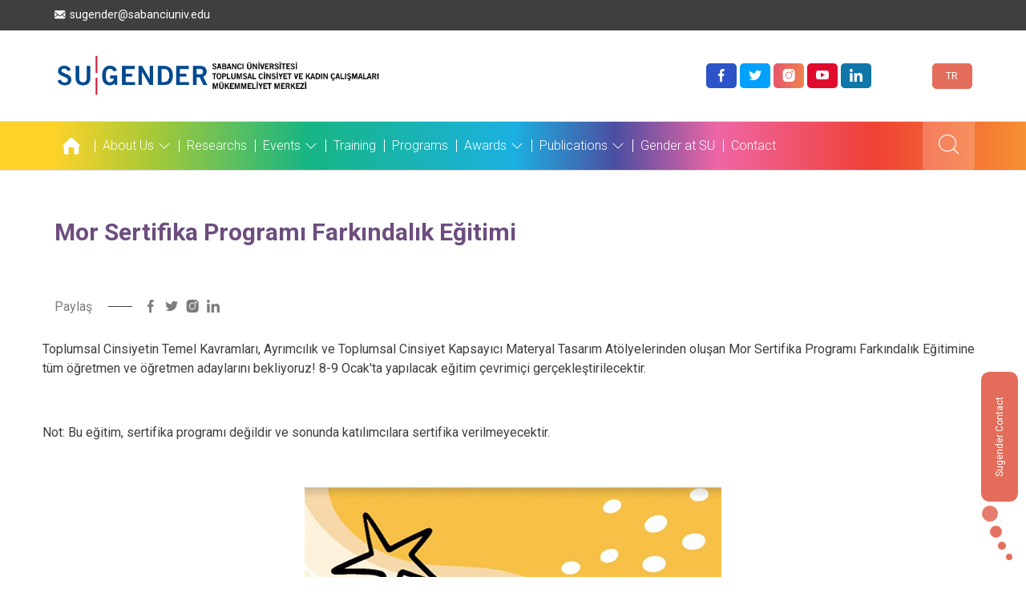

--- FILE ---
content_type: text/html; charset=UTF-8
request_url: https://sugender.sabanciuniv.edu/en/node/306
body_size: 6029
content:
<!DOCTYPE html>
<html lang="en" dir="ltr">
  <head>
    <meta charset="utf-8" />
<script async src="https://www.googletagmanager.com/gtag/js?id=G-S7M2VDDVR9"></script>
<script>window.dataLayer = window.dataLayer || [];function gtag(){dataLayer.push(arguments)};gtag("js", new Date());gtag("set", "developer_id.dMDhkMT", true);gtag("config", "G-S7M2VDDVR9", {"groups":"default","page_placeholder":"PLACEHOLDER_page_location"});</script>
<style>/* @see https://github.com/aFarkas/lazysizes#broken-image-symbol */.js img.lazyload:not([src]) { visibility: hidden; }/* @see https://github.com/aFarkas/lazysizes#automatically-setting-the-sizes-attribute */.js img.lazyloaded[data-sizes=auto] { display: block; width: 100%; }</style>
<link rel="canonical" href="https://sugender.sabanciuniv.edu/tr/etkinlikler/mor-sertifika-programi-farkindalik-egitimi" />
<meta name="Generator" content="Drupal 9 (https://www.drupal.org)" />
<meta name="MobileOptimized" content="width" />
<meta name="HandheldFriendly" content="true" />
<meta name="viewport" content="width=device-width, initial-scale=1.0" />
<link rel="icon" href="/sites/sugender.sabanciuniv.edu/themes/custom/sugender/images/favicon.ico" type="image/vnd.microsoft.icon" />
<link rel="alternate" hreflang="tr" href="https://sugender.sabanciuniv.edu/tr/etkinlikler/mor-sertifika-programi-farkindalik-egitimi" />

    <title>Mor Sertifika Programı Farkındalık Eğitimi | SU Gender</title>
    <link rel="stylesheet" media="all" href="/sites/sugender.sabanciuniv.edu/files/css/css_FNvU15ySQx9_VRAtFApfqzr_CxtLXoYbRIQWYkaS41s.css" />
<link rel="stylesheet" media="all" href="/sites/sugender.sabanciuniv.edu/files/css/css_vNVGHQRZZTDtsv5ax62aE0AJIBGDvdpciWVEQCRudME.css" />

    
  </head>
  <!--  -->

  <body class="path-node">
        <a href="#main-content" class="visually-hidden focusable">
      Skip to main content
    </a>
    
      <div class="dialog-off-canvas-main-canvas" data-off-canvas-main-canvas>
    <div class="layout-container"><header><div class="region region-header-top"><div class="header-top container"><div id="block-headertopemail"><div class="header-top-mail"><a href="#"><i class="icon-envelope"> </i>sugender@sabanciuniv.edu</a></div></div></div></div><div class="branding container"><div id="block-sugender-branding"><a href="/en" rel="home"><img src="/sites/sugender.sabanciuniv.edu/themes/custom/sugender/logo.svg" alt="Home" /></a></div><div id="block-headersocialmedia"><div class="header-social-media"><a href="https://www.facebook.com/SUGender/"><i class="icon-facebook"> </i></a><a href="https://twitter.com/sugendercenter"><i class="icon-twitter"> </i></a><a href="https://www.instagram.com/sugendercenter/"><i class="icon-instagram"> </i></a><a href="https://www.youtube.com/channel/UCu4uEoacrMHLrq5khVDVaYQ"><i class="icon-youtube"> </i></a><a href="https://www.linkedin.com/company/sugender/?originalSubdomain=tr"><i class="icon-linkedin"> </i></a></div></div><div class="language-switcher-language-url lang-switcher" id="block-dildegistirici" role="navigation">
  
    
      <div class="lang-switcher"><a href="/tr/etkinlikler/mor-sertifika-programi-farkindalik-egitimi" class="language-link" hreflang="tr" data-drupal-link-system-path="node/306">TR</a><a href="/en/node/306" class="language-link is-active" hreflang="en" data-drupal-link-system-path="node/306">EN</a></div>

  </div>
<div class="mobile-menu"><span class="icon-menu"></span></div></div><div class="menu-container"><div class="mobile-menu-container container"><div class="language-switcher-language-url lang-switcher" id="block-dildegistirici" role="navigation">
  
    
      <div class="lang-switcher"><a href="/tr/etkinlikler/mor-sertifika-programi-farkindalik-egitimi" class="language-link" hreflang="tr" data-drupal-link-system-path="node/306">TR</a><a href="/en/node/306" class="language-link is-active" hreflang="en" data-drupal-link-system-path="node/306">EN</a></div>

  </div>
<nav aria-labelledby="block-sugender-main-menu-menu" id="block-sugender-main-menu" class="block block-menu navigation menu--main"><h2 class="visually-hidden" id="block-sugender-main-menu-menu">Ana gezinti menüsü</h2><ul class="menu"><li class="menu-item"><a href = "/en"><span>Home</span></a></li><li class="menu-item menu-item--expanded"><a href = "/en/about-us"><span>About Us</span></a><ul class="menu"><li class="menu-item"><a href = "https://sugender.sabanciuniv.edu/tr/hakkimizda"><span>Our Activities</span></a></li><li class="menu-item menu-item--collapsed"><a href = "/en/who-we-are"><span>Who we are </span></a></li></ul></li><li class="menu-item"><a href = "/en/research"><span>Researchs</span></a></li><li class="menu-item menu-item--expanded"><a href = "https://sugender.sabanciuniv.edu/tr/etkinliklerimiz"><span>Events</span></a><ul class="menu"><li class="menu-item"><a href = "/en/8-mart"><span>8 Mart</span></a></li><li class="menu-item"><a href = "/en/conferences"><span>Conferences</span></a></li><li class="menu-item"><a href = "/en/events"><span>All Events</span></a></li></ul></li><li class="menu-item"><a href = "/en/training"><span>Training</span></a></li><li class="menu-item"><a href = "/en/program"><span>Programs</span></a></li><li class="menu-item menu-item--expanded"><a href = "/en/awards"><span>Awards</span></a><ul class="menu"><li class="menu-item"><a href = "/en/etkinlikler/dicle-kogacioglu-article-award"><span>Dicle Koğacıoğlu Article Award</span></a></li><li class="menu-item"><a href = "/en/etkinlikler/sirin-tekeli-research-award"><span>Şirin Tekeli Research Award</span></a></li><li class="menu-item"><a href = "https://sugender.sabanciuniv.edu/tr/etkinlikler/sss"><span>FAQ</span></a></li></ul></li><li class="menu-item menu-item--expanded"><a href = ""><span>Publications</span></a><ul class="menu"><li class="menu-item"><a href = "/en/leaflefts"><span>Leaflets</span></a></li><li class="menu-item"><a href = "/en/newsletters"><span>Newsletters</span></a></li><li class="menu-item"><a href = "/en/reports"><span>Reports</span></a></li><li class="menu-item"><a href = "/en/books"><span>Books</span></a></li></ul></li><li class="menu-item"><a href = "/en/gender-su"><span>Gender at SU</span></a></li><li class="menu-item"><a href = "/en/contact"><span>Contact</span></a></li></ul></nav><div id="block-customsearchbox" class="hide customsearchbox"><div class="custom-search-box"><div class="custom-wrapper"><div class="wrapper container"><form action="/search/node" class="custom-search-form"><div class="input-group"><input class="form-control" name="keys" placeholder="You can write the word you want to search here..." /><span class="input-group-addon" id="basic-addon1"><i class="icon-search"> </i></span><div class="search-close text-right"><span class="icon-close"> </span></div></div></form></div></div></div></div><div id="block-searchbox" class="search-block"><p><i class="icon-search"> </i> </p></div></div></div></header><main><a id="main-content" tabindex="-1"></a><div class="page-title-wrapper"><div class="page-title container"><div id="block-sugender-page-title" class="page-title"><h1><span>Mor Sertifika Programı Farkındalık Eğitimi</span></h1></div></div></div><div class="layout-content"><div class="main-content"><div id="block-bubbless"><div class="bubbles-content"><div class="bubbles"><div class="bubble-1"> </div><div class="bubble-2"> </div><div class="bubble-3"> </div><div class="bubble-4"> </div></div><a href="/contact">Sugender Contact</a></div></div><div id="block-sugender-content"><article role="article" lang="tr"><div><div class="container"><div class="share-button"><div class="share-button"><p>Paylaş</p><ul><li><a target="_blank" href="https://www.facebook.com/sharer/sharer.php?u=https://sugender.sabanciuniv.edu/en/node/306" rel="noopener noreferrer"><i class="icon-facebook">&nbsp;</i></a></li><li><a target="_blank" href="https://twitter.com/home?status=https://sugender.sabanciuniv.edu/en/node/306" rel="noopener noreferrer"><i class="icon-twitter">&nbsp;</i></a></li><li><a target="_blank" href="whatsapp://send?text=https://sugender.sabanciuniv.edu/en/node/306"><i class="icon-instagram">&nbsp;</i></a></li><li><a target="_blank" href="https://www.linkedin.com/shareArticle?urlhttps://sugender.sabanciuniv.edu/en/node/306" rel="noopener noreferrer nofollow"><i class="icon-linkedin">&nbsp;</i></a></li></ul></div></div><div class="paragraph paragraph--type--prg-grid paragraph--view-mode--default"><div class=""><div class="row"><div class="col-lg-"><div class="paragraph prg-id-1119 paragraph--type--prg-text paragraph--view-mode--default"><p>Toplumsal Cinsiyetin Temel Kavramları, Ayrımcılık ve Toplumsal Cinsiyet Kapsayıcı Materyal Tasarım Atölyelerinden oluşan Mor Sertifika Programı Farkındalık Eğitimine tüm öğretmen ve öğretmen adaylarını bekliyoruz! 8-9 Ocak'ta yapılacak eğitim çevrimiçi gerçekleştirilecektir.</p><p> </p><p>Not: Bu eğitim, sertifika programı değildir ve sonunda katılımcılara sertifika verilmeyecektir. </p><p> </p><img alt="MSP" data-entity-type="file" data-entity-uuid="c4c74d67-93b9-4015-b91e-af2794ee908d" src="/sites/sugender.sabanciuniv.edu/files/inline-images/Ekran%20Resmi%202021-12-27%2009.14.32.png" class="align-center" width="520" height="521" loading="lazy" /><p> </p></div></div></div></div></div></div></div></article></div></div><!-- main-content --></div></main><div id="block-webform" class="e-bulten-uyeligi"><form class="webform-submission-form webform-submission-add-form webform-submission-e-bulten-uyeligi-form webform-submission-e-bulten-uyeligi-add-form webform-submission-e-bulten-uyeligi-node-306-form webform-submission-e-bulten-uyeligi-node-306-add-form container js-webform-details-toggle webform-details-toggle" data-drupal-selector="webform-submission-e-bulten-uyeligi-node-306-add-form" action="/en/node/306" method="post" id="webform-submission-e-bulten-uyeligi-node-306-add-form" accept-charset="UTF-8"><div data-drupal-selector="edit-flexbox-02" class="webform-flexbox js-webform-flexbox webform-flexbox--center js-form-wrapper form-wrapper" id="edit-flexbox-02"><div class="webform-flex webform-flex--1"><div class="webform-flex--container"><div data-drupal-selector="edit-flexbox" class="webform-flexbox js-webform-flexbox webform-flexbox--center js-form-wrapper form-wrapper" id="edit-flexbox"><div class="webform-flex webform-flex--1"><div class="webform-flex--container"><div id="edit-processed-text" class="js-form-item form-item js-form-type-processed-text form-item- js-form-item- form-no-label"><h2>E-Newsletter Subscription</h2></div></div></div></div></div></div><div class="webform-flex webform-flex--1"><div class="webform-flex--container"><div data-drupal-selector="edit-flexbox-01" class="webform-flexbox js-webform-flexbox webform-flexbox--center js-form-wrapper form-wrapper" id="edit-flexbox-01"><div class="webform-flex webform-flex--1"><div class="webform-flex--container"><div class="js-form-item form-item js-form-type-textfield form-item-ad-soyad js-form-item-ad-soyad form-no-label"><label for="edit-ad-soyad" class="visually-hidden">Name Surname</label><input data-drupal-selector="edit-ad-soyad" type="text" id="edit-ad-soyad" name="ad_soyad" value="" size="60" maxlength="255" placeholder="Name, Surname" class="form-text" /></div></div></div><div class="webform-flex webform-flex--1"><div class="webform-flex--container"><div class="js-form-item form-item js-form-type-email form-item-e-mail js-form-item-e-mail form-no-label"><label for="edit-e-mail" class="visually-hidden">E-Mail</label><input data-drupal-selector="edit-e-mail" type="email" id="edit-e-mail" name="e_mail" value="" size="60" maxlength="254" placeholder="E-Mail" class="form-email" /></div></div></div><div class="webform-flex webform-flex--1"><div class="webform-flex--container"><div data-drupal-selector="edit-actions-01" class="form-actions webform-actions js-form-wrapper form-wrapper" id="edit-actions-01"><input class="webform-button--submit button button--primary js-form-submit form-submit" data-drupal-selector="edit-actions-01-submit" type="submit" id="edit-actions-01-submit" name="op" value="Submit" /></div></div></div></div></div></div></div><input autocomplete="off" data-drupal-selector="form-0uwfhfu5pmm9cszyb6xqt9sudbywzuizpb9sp9oedsi" type="hidden" name="form_build_id" value="form-0UWfhfU5Pmm9cszyb6xqT9sUDbyWZuiZPB9SP9oedSI" /><input data-drupal-selector="edit-webform-submission-e-bulten-uyeligi-node-306-add-form" type="hidden" name="form_id" value="webform_submission_e_bulten_uyeligi_node_306_add_form" /></form></div><footer><div class="region region-footer"><div class="footer-content container"><div id="block-footerhakkimizda" class="footer-hakkimizda"><h2>About</h2><p>Although the Gender and Women's Studies Center for Excellence (SU Gender) was officially established in 2015, the point that we as Sabancı University faculty members, students, and administrative staff started working on gender, building awareness, educating ourselves taking strength in one another dates back to 2006. </p><p><a href="https://www.facebook.com/SUGender/"><i class="icon-facebook"> </i></a><a href="https://twitter.com/sugendercenter"><i class="icon-twitter"> </i></a><a href="https://www.instagram.com/sugendercenter/"><i class="icon-instagram"> </i></a><a href="https://www.youtube.com/channel/UCu4uEoacrMHLrq5khVDVaYQ"><i class="icon-youtube"> </i></a><a href="https://www.linkedin.com/company/sugender/?originalSubdomain=tr"><i class="icon-linkedin"> </i></a></p><div><a href="https://www.sabanciuniv.edu/tr"><img alt="su-logo" data-entity-type="file" src="/sites/sugender.sabanciuniv.edu/themes/custom/sugender/images/logo-footer.svg" /></a></div></div><nav aria-labelledby="block-anagezintimenusu-menu" id="block-anagezintimenusu" class="block block-menu navigation menu--main"><h2 id="block-anagezintimenusu-menu">Fast Access</h2><ul class="menu"><li class="menu-item"><a href = "/en"><span>Home</span></a></li><li class="menu-item menu-item--collapsed"><a href = "/en/about-us"><span>About Us</span></a></li><li class="menu-item"><a href = "/en/research"><span>Researchs</span></a></li><li class="menu-item menu-item--collapsed"><a href = "https://sugender.sabanciuniv.edu/tr/etkinliklerimiz"><span>Events</span></a></li><li class="menu-item"><a href = "/en/training"><span>Training</span></a></li><li class="menu-item"><a href = "/en/program"><span>Programs</span></a></li><li class="menu-item menu-item--collapsed"><a href = "/en/awards"><span>Awards</span></a></li><li class="menu-item menu-item--collapsed"><a href = ""><span>Publications</span></a></li><li class="menu-item"><a href = "/en/gender-su"><span>Gender at SU</span></a></li><li class="menu-item"><a href = "/en/contact"><span>Contact</span></a></li></ul></nav><div class="views-element-container" id="block-views-block-event-cards-block-6"><h2>Announcements</h2><div><div class="footer-etkinlikler event-cards js-view-dom-id-c9388205cddfd00c9536fd8c5935af42497027dcd8345601ba2691b5793b0dc7"><div class="js-slider"><div><div class="event-card-top"><div class="row"><div class="col-12"><div class="event-cards-title"><a href="/en/etkinlikler/gender-equality-day-sabanci-university" hreflang="en">Gender Equality Day at Sabancı University</a></div></div></div></div></div><div><div class="event-card-top"><div class="row"><div class="col-12"><div class="event-cards-title"><a href="/en/etkinlikler/pandemic-solidarity-and-gender" hreflang="en">Pandemic, Solidarity and Gender</a></div></div></div></div></div><div><div class="event-card-top"><div class="row"><div class="col-12"><div class="event-cards-title"><a href="/en/etkinlikler/migration-environment-and-gender-turkey-project-report-has-been-published" hreflang="en">“Migration, Environment and Gender in Turkey” Project Report has been published</a></div></div></div></div></div></div></div></div></div><div id="block-footeriletisim"><h2>Contact</h2><div class="footer-iletisim"><div><a href="#"><i class="icon-telephone"> </i>(216) 483 93 30</a></div><div><a href="#"><i class="icon-envelope"> </i>sugender@sabanciuniv.edu</a></div><div><i class="icon-location"> </i><span>Sabancı Üniversitesi, Orta Mahalle, Üniversite Caddesi No:27 Tuzla, 34956 İstanbul</span></div><p><a href="https://www.google.com/maps/place/Sabanc%C4%B1+%C3%9Cniversitesi/@40.8899042,29.3769513,17z/data=!4m13!1m7!3m6!1s0x14cad85220eeb663:0x29a9892e1e6988fa!2sOrta+Mahallesi,+Sabanc%C4%B1+%C3%9Cnv.,+34956+Tuzla%2F%C4%B0stanbul!3b1!8m2!3d40.8924175!4d29.3768463!3m4!1s0x0:0x66f288464d28a331!8m2!3d40.8900308!4d29.3746868?hl=en-US" target="_blank"><img alt="location" data-entity-type="file" data-entity-uuid="c9ea5d3d-c62f-4f37-bb93-fc9d68230431" src="/sites/sugender.sabanciuniv.edu/files/inline-images/location_1.jpg" style="border:0;border-radius:5px;margin-top: 30px;" width="246" height="97" loading="lazy" /></a></p></div></div></div></div><div id="block-footerbottom" class="container footer-bottom"><div class="footer-bottom-content"><p>Copyright © 2021 Tüm Hakları Saklıdır.</p></div></div></footer></div>
  </div>

    
    <script type="application/json" data-drupal-selector="drupal-settings-json">{"path":{"baseUrl":"\/","scriptPath":null,"pathPrefix":"en\/","currentPath":"node\/306","currentPathIsAdmin":false,"isFront":false,"currentLanguage":"en"},"pluralDelimiter":"\u0003","suppressDeprecationErrors":true,"google_analytics":{"account":"G-S7M2VDDVR9","trackOutbound":true,"trackMailto":true,"trackTel":true,"trackDownload":true,"trackDownloadExtensions":"7z|aac|arc|arj|asf|asx|avi|bin|csv|doc(x|m)?|dot(x|m)?|exe|flv|gif|gz|gzip|hqx|jar|jpe?g|js|mp(2|3|4|e?g)|mov(ie)?|msi|msp|pdf|phps|png|ppt(x|m)?|pot(x|m)?|pps(x|m)?|ppam|sld(x|m)?|thmx|qtm?|ra(m|r)?|sea|sit|tar|tgz|torrent|txt|wav|wma|wmv|wpd|xls(x|m|b)?|xlt(x|m)|xlam|xml|z|zip"},"lazy":{"lazysizes":{"lazyClass":"lazyload","loadedClass":"lazyloaded","loadingClass":"lazyloading","preloadClass":"lazypreload","errorClass":"lazyerror","autosizesClass":"lazyautosizes","srcAttr":"data-src","srcsetAttr":"data-srcset","sizesAttr":"data-sizes","minSize":40,"customMedia":[],"init":true,"expFactor":1.5,"hFac":0.8,"loadMode":2,"loadHidden":true,"ricTimeout":0,"throttleDelay":125,"plugins":[]},"placeholderSrc":"data:image\/png;base64,iVBORw0KGgoAAAANSUhEUgAAAAEAAAABCAYAAAAfFcSJAAAAAXNSR0IArs4c6QAAAARnQU1BAACxjwv8YQUAAAAJcEhZcwAADsQAAA7EAZUrDhsAAAANSURBVBhXYzh8+PB\/AAffA0nNPuCLAAAAAElFTkSuQmCC","preferNative":false,"minified":false,"libraryPath":"\/libraries\/lazysizes"},"data":{"extlink":{"extTarget":true,"extTargetNoOverride":true,"extNofollow":false,"extNoreferrer":false,"extFollowNoOverride":false,"extClass":"0","extLabel":"(link is external)","extImgClass":false,"extSubdomains":false,"extExclude":"","extInclude":"","extCssExclude":"","extCssExplicit":"","extAlert":false,"extAlertText":"This link will take you to an external web site. We are not responsible for their content.","mailtoClass":"0","mailtoLabel":"(link sends email)","extUseFontAwesome":false,"extIconPlacement":"append","extFaLinkClasses":"fa fa-external-link","extFaMailtoClasses":"fa fa-envelope-o","whitelistedDomains":[]}},"ajaxTrustedUrl":{"form_action_p_pvdeGsVG5zNF_XLGPTvYSKCf43t8qZYSwcfZl2uzM":true},"user":{"uid":0,"permissionsHash":"6f60814ec5e63864c3d2c89cc5772b419e1c698d38d1d1845a97cf4bd6fefb56"}}</script>
<script src="/sites/sugender.sabanciuniv.edu/files/js/js_AddX65Hl6thqx1qXKuqglwmVzfJjhjVRSTFWIRZ_kyM.js"></script>

      <!-- Fonts -->
   <script src="https://ajax.googleapis.com/ajax/libs/webfont/1.6.26/webfont.js"></script>
   <script>
     WebFont.load({
       google: {
         families: ['Roboto:100,200,300,400,500,600,700:latin&display=swap']
       },
        custom: {
          families: ['icomoon'],
          urls: ['/sites/sugender.sabanciuniv.edu/themes/custom/sugender/css/_global/fonts.css'],
        }
      });
   </script>
  </body>
</html>


--- FILE ---
content_type: text/css
request_url: https://sugender.sabanciuniv.edu/sites/sugender.sabanciuniv.edu/files/css/css_vNVGHQRZZTDtsv5ax62aE0AJIBGDvdpciWVEQCRudME.css
body_size: 12936
content:
html{font-family:sans-serif;-ms-text-size-adjust:100%;-webkit-text-size-adjust:100%;}body{margin:0;}article,aside,details,figcaption,figure,footer,header,hgroup,main,menu,nav,section,summary{display:block;}audio,canvas,progress,video{display:inline-block;vertical-align:baseline;}audio:not([controls]){display:none;height:0;}[hidden],template{display:none;}a{background-color:transparent;}a:active,a:hover{outline:0;}abbr[title]{border-bottom:1px dotted;}b,strong{font-weight:bold;}dfn{font-style:italic;}h1{font-size:2em;margin:0.67em 0;}mark{background:#ff0;color:#000;}small{font-size:80%;}sub,sup{font-size:75%;line-height:0;position:relative;vertical-align:baseline;}sup{top:-0.5em;}sub{bottom:-0.25em;}img{border:0;}svg:not(:root){overflow:hidden;}figure{margin:1em 40px;}hr{box-sizing:content-box;height:0;}pre{overflow:auto;}code,kbd,pre,samp{font-family:monospace,monospace;font-size:1em;}button,input,optgroup,select,textarea{color:inherit;font:inherit;margin:0;}button{overflow:visible;}button,select{text-transform:none;}button,html input[type="button"],input[type="reset"],input[type="submit"]{-webkit-appearance:button;cursor:pointer;}button[disabled],html input[disabled]{cursor:default;}button::-moz-focus-inner,input::-moz-focus-inner{border:0;padding:0;}input{line-height:normal;}input[type="checkbox"],input[type="radio"]{box-sizing:border-box;padding:0;}input[type="number"]::-webkit-inner-spin-button,input[type="number"]::-webkit-outer-spin-button{height:auto;}input[type="search"]{-webkit-appearance:textfield;box-sizing:content-box;}input[type="search"]::-webkit-search-cancel-button,input[type="search"]::-webkit-search-decoration{-webkit-appearance:none;}fieldset{border:1px solid #c0c0c0;margin:0 2px;padding:0.35em 0.625em 0.75em;}legend{border:0;padding:0;}textarea{overflow:auto;}optgroup{font-weight:bold;}table{border-collapse:collapse;border-spacing:0;}td,th{padding:0;}
@media (min--moz-device-pixel-ratio:0){summary{display:list-item;}}
.bg-primary{background:#2f55d4;}.bg-secondary{background:#5a6d90;}.bg-success{background:#2eca8b;}.bg-danger{background:#e43f52;}.bg-warning{background:#f17425;}.bg-info{background:#17a2b8;}.bg-light{background:#f8f9fc;}.bg-white{background:#fff;}.bg-dark{background:#3c4858;}.bg-muted{background:#8492a6;}.bg-soft-primary{background:rgba(47,85,212,0.1);}.bg-soft-secondary{background:rgba(90,109,144,0.1);}.bg-soft-success{background:rgba(46,202,139,0.1);}.bg-soft-danger{background:rgba(228,63,82,0.1);}.bg-soft-warning{background:rgba(241,116,37,0.1);}.bg-soft-info{background:rgba(23,162,184,0.1);}.bg-soft-light{background:rgba(248,249,252,0.1);}.bg-soft-dark{background:rgba(60,72,88,0.1);}.bg-soft-muted{background:rgba(132,146,166,0.1);}body{background-color:#FFF;font-family:"Roboto",sans-serif;}main{width:100%;}h1{font-size:1.875rem;line-height:2.125rem;font-weight:bold;}h2{font-size:1.625rem;line-height:1.875rem;color:#3E3E3E;}h3{font-size:1.5rem;line-height:1.625rem;color:#5C3C6D;}p{font-size:1rem;color:#3E3E3E;line-height:1.5rem;}.paragraph ul,.paragraph ol{list-style-type:none;margin:0;padding:0;}.paragraph ul li,.paragraph ol li{margin-left:20px;color:#3E3E3E;display:flex;align-items:center;position:relative;margin-bottom:5px;}.paragraph ul li:before,.paragraph ol li:before{content:"";position:absolute;width:7px;height:5px;border-radius:50%;background:linear-gradient(90deg,#e36d5a 0%,#e6576e 33%,#8f70a0 66%,#573768 100%);left:-19px;}::marker{color:#E36D5A;}.form-item h2{color:#5C3C6D;}.link-wrapper{position:absolute;left:0;top:0;width:100%;height:100%;z-index:1;font-size:0;}.blockquote{border-left:3px solid rgba(90,109,144,0.1);border-radius:6px;padding:1rem;font-style:italic;color:#8492a6;margin:10px;}.pager__items{display:flex;padding-left:0;list-style:none;}.pager__items .pager__item a{color:#3E3E3E;border:1px solid rgba(60,72,88,0.1);padding:10px 15px;font-size:1rem;margin-left:-1px;}.pager__items .pager__item.is-active a,.pager__items .pager__item:hover a{background:#E36D5A;border-color:#E36D5A;color:#fff;}.pager__items li.pager__item:first-child a{border-top-left-radius:30px;border-bottom-left-radius:30px;}.pager__items li.pager__item:last-child a{border-top-right-radius:30px;border-bottom-right-radius:30px;}.task-menu{display:flex;padding-left:0;border-bottom:1px solid #e8e8e8;}.task-menu li{list-style-type:none;padding:6px 10px;}.task-menu li a{position:relative;padding:5px 0;}.task-menu li a.is-active{color:#5E5E63;border-bottom:2px solid #5E5E63;}a{color:#EB1F25;text-decoration:none;transition:0.5s ease-out all;}a:hover,a:focus{color:#E36D5A;}.btn,.button{padding:12px 50px;outline:none;text-decoration:none;font-size:16px;letter-spacing:0.5px;-webkit-transition:all 0.3s;transition:all 0.3s;font-weight:400;border-radius:6px;margin:5px;background:#E36D5A;border:1px solid #E36D5A;border-radius:50px;color:#fff;font-size:0.625rem;}.btn:hover,.button:hover{color:#E36D5A;background:#fff;}.btn.btn-pills,.button.btn-pills{border-radius:30px;}.btn.btn-primary,.button.btn-primary{background-color:#2f55d4;border:1px solid #2f55d4;color:#fff;}.btn.btn-primary:hover,.button.btn-primary:hover{background-color:#2443ac;}.btn.btn-secondary,.button.btn-secondary{background-color:#5a6d90;border:1px solid #5a6d90;color:#fff;}.btn.btn-secondary:hover,.button.btn-secondary:hover{background-color:#465571;}.btn.btn-success,.button.btn-success{background-color:#2eca8b;border:1px solid #2eca8b;color:#fff;}.btn.btn-success:hover,.button.btn-success:hover{background-color:#25a06e;}.btn.btn-danger,.button.btn-danger{background-color:#e43f52;border:1px solid #e43f52;color:#fff;}.btn.btn-danger:hover,.button.btn-danger:hover{background-color:#d21e32;}.btn.btn-info,.button.btn-info{background-color:#17a2b8;border:1px solid #17a2b8;color:#fff;}.btn.btn-info:hover,.button.btn-info:hover{background-color:#117a8b;}.btn.btn-warning,.button.btn-warning{background-color:#f17425;border:1px solid #f17425;color:#fff;}.btn.btn-warning:hover,.button.btn-warning:hover{background-color:#d55b0e;}.btn.btn-light,.button.btn-light{background-color:#f8f9fc;border:1px solid #f8f9fc;color:#000;}.btn.btn-light:hover,.button.btn-light:hover{background-color:#d4daed;}.btn.btn-dark,.button.btn-dark{background-color:#3c4858;border:1px solid #3c4858;color:#fff;}.btn.btn-dark:hover,.button.btn-dark:hover{background-color:#272f3a;}.btn.btn-outline,.button.btn-outline{background-color:transparent;color:#000;}.btn.btn-outline:hover,.button.btn-outline:hover{color:#fff;}.btn.btn-all-list,.button.btn-all-list{background:#E36D5A;border-radius:500px;color:#fff;font-size:0.625rem;font-weight:300;position:relative;padding:10px 20px 10px 40px;margin-top:15px;display:inline-block;margin-left:0;}.btn.btn-all-list:before,.button.btn-all-list:before{font-family:"custom_icon" !important;content:"\e911";position:absolute;top:0;left:-1px;height:100%;width:31px;display:flex;align-items:center;justify-content:center;border:1px solid rgba(255,255,255,0.3);border-radius:500px;}[class^=icon-],[class*=" icon-"]{font-family:"custom_icon" !important;speak:none;font-style:normal;font-weight:normal;font-variant:normal;text-transform:none;line-height:1;-webkit-font-smoothing:antialiased;-moz-osx-font-smoothing:grayscale;}.icon-telephone:before{content:"\e931";}.icon-search:before{content:"\e932";}.icon-menu:before{content:"\e930";}.icon-calendar:before{content:"\e928";}.icon-facebook-bold:before{content:"\e929";}.icon-linkedin:before{content:"\e92a";}.icon-youtube:before{content:"\e92b";}.icon-instagram:before{content:"\e92c";}.icon-twitter:before{content:"\e92d";}.icon-facebook:before{content:"\e92e";}.icon-home:before{content:"\e92f";}.icon-add-outline:before{content:"\e904";}.icon-arrow-thin-down:before{content:"\e905";}.icon-arrow-thin-left:before{content:"\e906";}.icon-arrow-thin-right:before{content:"\e907";}.icon-arrow-thin-up:before{content:"\e908";}.icon-checkmark-outline:before{content:"\e909";}.icon-checkmark:before{content:"\e90a";}.icon-cheveron-down:before{content:"\e90b";}.icon-cheveron-left:before{content:"\e90c";}.icon-cheveron-outline-down:before{content:"\e90d";}.icon-cheveron-outline-left:before{content:"\e90e";}.icon-cheveron-outline-right:before{content:"\e90f";}.icon-cheveron-outline-up:before{content:"\e910";}.icon-cheveron-right:before{content:"\e911";}.icon-cheveron-up:before{content:"\e912";}.icon-close-outline:before{content:"\e913";}.icon-close:before{content:"\e914";}.icon-cloud-upload:before{content:"\e915";}.icon-dots-horizontal-triple:before{content:"\e916";}.icon-envelope:before{content:"\e917";}.icon-link:before{content:"\e918";}.icon-location:before{content:"\e919";}.icon-menu-old:before{content:"\e91a";}.icon-minus-outline:before{content:"\e91b";}.icon-navigation-more:before{content:"\e91c";}.icon-play-outline:before{content:"\e91d";}.icon-screen-full:before{content:"\e91e";}.icon-magnifier:before{content:"\e91f";}.icon-share-alt:before{content:"\e920";}.icon-star-full:before{content:"\e921";}.icon-tablet:before{content:"\e922";}.icon-tag:before{content:"\e923";}.icon-time:before{content:"\e924";}.icon-user-solid-circle:before{content:"\e925";}.icon-view-list:before{content:"\e926";}.icon-view-tile:before{content:"\e927";}.icon-plus:before{content:"\e900";}.icon-minus:before{content:"\e901";}.icon-plus1:before{content:"\e902";}.icon-minus1:before{content:"\e903";}.icon-send:before{content:"\e933";}html{box-sizing:border-box;-ms-overflow-style:scrollbar;}*,*::before,*::after{box-sizing:inherit;}.container{width:100%;padding-right:15px;padding-left:15px;margin-right:auto;margin-left:auto;max-width:auto;}@media (min-width:576px){.container{max-width:540px;}}@media (min-width:768px){.container{max-width:720px;}}@media (min-width:992px){.container{max-width:960px;}}@media (min-width:1200px){.container{max-width:1175px;}}@media (min-width:1440px){.container{max-width:1175px;}}.container-fluid{width:100%;padding-right:15px;padding-left:15px;margin-right:auto;margin-left:auto;}.row{display:flex;flex-wrap:wrap;margin-right:-15px;margin-left:-15px;}.no-gutters{margin-right:0;margin-left:0;}.no-gutters > .col,.no-gutters > [class*=col-]{padding-right:0;padding-left:0;}.col-xlg,.col-xlg-auto,.col-xlg-12,.col-xlg-11,.col-xlg-10,.col-xlg-9,.col-xlg-8,.col-xlg-7,.col-xlg-6,.col-xlg-5,.col-xlg-4,.col-xlg-3,.col-xlg-2,.col-xlg-1,.col-xl,.col-xl-auto,.col-xl-12,.col-xl-11,.col-xl-10,.col-xl-9,.col-xl-8,.col-xl-7,.col-xl-6,.col-xl-5,.col-xl-4,.col-xl-3,.col-xl-2,.col-xl-1,.col-lg,.col-lg-auto,.col-lg-12,.col-lg-11,.col-lg-10,.col-lg-9,.col-lg-8,.col-lg-7,.col-lg-6,.col-lg-5,.col-lg-4,.col-lg-3,.col-lg-2,.col-lg-1,.col-md,.col-md-auto,.col-md-12,.col-md-11,.col-md-10,.col-md-9,.col-md-8,.col-md-7,.col-md-6,.col-md-5,.col-md-4,.col-md-3,.col-md-2,.col-md-1,.col-sm,.col-sm-auto,.col-sm-12,.col-sm-11,.col-sm-10,.col-sm-9,.col-sm-8,.col-sm-7,.col-sm-6,.col-sm-5,.col-sm-4,.col-sm-3,.col-sm-2,.col-sm-1,.col,.col-auto,.col-12,.col-11,.col-10,.col-9,.col-8,.col-7,.col-6,.col-5,.col-4,.col-3,.col-2,.col-1{position:relative;width:100%;padding-right:15px;padding-left:15px;}.col{flex-basis:0;flex-grow:1;max-width:100%;}.col-auto{flex:0 0 auto;width:auto;max-width:100%;}.col-1{flex:0 0 8.3333333333%;max-width:8.3333333333%;}.col-2{flex:0 0 16.6666666667%;max-width:16.6666666667%;}.col-3{flex:0 0 25%;max-width:25%;}.col-4{flex:0 0 33.3333333333%;max-width:33.3333333333%;}.col-5{flex:0 0 41.6666666667%;max-width:41.6666666667%;}.col-6{flex:0 0 50%;max-width:50%;}.col-7{flex:0 0 58.3333333333%;max-width:58.3333333333%;}.col-8{flex:0 0 66.6666666667%;max-width:66.6666666667%;}.col-9{flex:0 0 75%;max-width:75%;}.col-10{flex:0 0 83.3333333333%;max-width:83.3333333333%;}.col-11{flex:0 0 91.6666666667%;max-width:91.6666666667%;}.col-12{flex:0 0 100%;max-width:100%;}@media (min-width:576px){.col-sm{flex-basis:0;flex-grow:1;max-width:100%;}.col-sm-auto{flex:0 0 auto;width:auto;max-width:100%;}.col-sm-1{flex:0 0 8.3333333333%;max-width:8.3333333333%;}.col-sm-2{flex:0 0 16.6666666667%;max-width:16.6666666667%;}.col-sm-3{flex:0 0 25%;max-width:25%;}.col-sm-4{flex:0 0 33.3333333333%;max-width:33.3333333333%;}.col-sm-5{flex:0 0 41.6666666667%;max-width:41.6666666667%;}.col-sm-6{flex:0 0 50%;max-width:50%;}.col-sm-7{flex:0 0 58.3333333333%;max-width:58.3333333333%;}.col-sm-8{flex:0 0 66.6666666667%;max-width:66.6666666667%;}.col-sm-9{flex:0 0 75%;max-width:75%;}.col-sm-10{flex:0 0 83.3333333333%;max-width:83.3333333333%;}.col-sm-11{flex:0 0 91.6666666667%;max-width:91.6666666667%;}.col-sm-12{flex:0 0 100%;max-width:100%;}}@media (min-width:768px){.col-md{flex-basis:0;flex-grow:1;max-width:100%;}.col-md-auto{flex:0 0 auto;width:auto;max-width:100%;}.col-md-1{flex:0 0 8.3333333333%;max-width:8.3333333333%;}.col-md-2{flex:0 0 16.6666666667%;max-width:16.6666666667%;}.col-md-3{flex:0 0 25%;max-width:25%;}.col-md-4{flex:0 0 33.3333333333%;max-width:33.3333333333%;}.col-md-5{flex:0 0 41.6666666667%;max-width:41.6666666667%;}.col-md-6{flex:0 0 50%;max-width:50%;}.col-md-7{flex:0 0 58.3333333333%;max-width:58.3333333333%;}.col-md-8{flex:0 0 66.6666666667%;max-width:66.6666666667%;}.col-md-9{flex:0 0 75%;max-width:75%;}.col-md-10{flex:0 0 83.3333333333%;max-width:83.3333333333%;}.col-md-11{flex:0 0 91.6666666667%;max-width:91.6666666667%;}.col-md-12{flex:0 0 100%;max-width:100%;}}@media (min-width:992px){.col-lg{flex-basis:0;flex-grow:1;max-width:100%;}.col-lg-auto{flex:0 0 auto;width:auto;max-width:100%;}.col-lg-1{flex:0 0 8.3333333333%;max-width:8.3333333333%;}.col-lg-2{flex:0 0 16.6666666667%;max-width:16.6666666667%;}.col-lg-3{flex:0 0 25%;max-width:25%;}.col-lg-4{flex:0 0 33.3333333333%;max-width:33.3333333333%;}.col-lg-5{flex:0 0 41.6666666667%;max-width:41.6666666667%;}.col-lg-6{flex:0 0 50%;max-width:50%;}.col-lg-7{flex:0 0 58.3333333333%;max-width:58.3333333333%;}.col-lg-8{flex:0 0 66.6666666667%;max-width:66.6666666667%;}.col-lg-9{flex:0 0 75%;max-width:75%;}.col-lg-10{flex:0 0 83.3333333333%;max-width:83.3333333333%;}.col-lg-11{flex:0 0 91.6666666667%;max-width:91.6666666667%;}.col-lg-12{flex:0 0 100%;max-width:100%;}}@media (min-width:1200px){.col-xl{flex-basis:0;flex-grow:1;max-width:100%;}.col-xl-auto{flex:0 0 auto;width:auto;max-width:100%;}.col-xl-1{flex:0 0 8.3333333333%;max-width:8.3333333333%;}.col-xl-2{flex:0 0 16.6666666667%;max-width:16.6666666667%;}.col-xl-3{flex:0 0 25%;max-width:25%;}.col-xl-4{flex:0 0 33.3333333333%;max-width:33.3333333333%;}.col-xl-5{flex:0 0 41.6666666667%;max-width:41.6666666667%;}.col-xl-6{flex:0 0 50%;max-width:50%;}.col-xl-7{flex:0 0 58.3333333333%;max-width:58.3333333333%;}.col-xl-8{flex:0 0 66.6666666667%;max-width:66.6666666667%;}.col-xl-9{flex:0 0 75%;max-width:75%;}.col-xl-10{flex:0 0 83.3333333333%;max-width:83.3333333333%;}.col-xl-11{flex:0 0 91.6666666667%;max-width:91.6666666667%;}.col-xl-12{flex:0 0 100%;max-width:100%;}}@media (min-width:1440px){.col-xlg{flex-basis:0;flex-grow:1;max-width:100%;}.col-xlg-auto{flex:0 0 auto;width:auto;max-width:100%;}.col-xlg-1{flex:0 0 8.3333333333%;max-width:8.3333333333%;}.col-xlg-2{flex:0 0 16.6666666667%;max-width:16.6666666667%;}.col-xlg-3{flex:0 0 25%;max-width:25%;}.col-xlg-4{flex:0 0 33.3333333333%;max-width:33.3333333333%;}.col-xlg-5{flex:0 0 41.6666666667%;max-width:41.6666666667%;}.col-xlg-6{flex:0 0 50%;max-width:50%;}.col-xlg-7{flex:0 0 58.3333333333%;max-width:58.3333333333%;}.col-xlg-8{flex:0 0 66.6666666667%;max-width:66.6666666667%;}.col-xlg-9{flex:0 0 75%;max-width:75%;}.col-xlg-10{flex:0 0 83.3333333333%;max-width:83.3333333333%;}.col-xlg-11{flex:0 0 91.6666666667%;max-width:91.6666666667%;}.col-xlg-12{flex:0 0 100%;max-width:100%;}}.d-none{display:none;}.d-inline{display:inline;}.d-inline-block{display:inline-block;}.d-block{display:block;}.d-table{display:table;}.d-table-row{display:table-row;}.d-table-cell{display:table-cell;}.d-flex{display:flex;}.d-inline-flex{display:inline-flex;}@media (min-width:576px){.d-sm-none{display:none;}.d-sm-inline{display:inline;}.d-sm-inline-block{display:inline-block;}.d-sm-block{display:block;}.d-sm-table{display:table;}.d-sm-table-row{display:table-row;}.d-sm-table-cell{display:table-cell;}.d-sm-flex{display:flex;}.d-sm-inline-flex{display:inline-flex;}}@media (min-width:768px){.d-md-none{display:none;}.d-md-inline{display:inline;}.d-md-inline-block{display:inline-block;}.d-md-block{display:block;}.d-md-table{display:table;}.d-md-table-row{display:table-row;}.d-md-table-cell{display:table-cell;}.d-md-flex{display:flex;}.d-md-inline-flex{display:inline-flex;}}@media (min-width:992px){.d-lg-none{display:none;}.d-lg-inline{display:inline;}.d-lg-inline-block{display:inline-block;}.d-lg-block{display:block;}.d-lg-table{display:table;}.d-lg-table-row{display:table-row;}.d-lg-table-cell{display:table-cell;}.d-lg-flex{display:flex;}.d-lg-inline-flex{display:inline-flex;}}@media (min-width:1200px){.d-xl-none{display:none;}.d-xl-inline{display:inline;}.d-xl-inline-block{display:inline-block;}.d-xl-block{display:block;}.d-xl-table{display:table;}.d-xl-table-row{display:table-row;}.d-xl-table-cell{display:table-cell;}.d-xl-flex{display:flex;}.d-xl-inline-flex{display:inline-flex;}}@media (min-width:1440px){.d-xlg-none{display:none;}.d-xlg-inline{display:inline;}.d-xlg-inline-block{display:inline-block;}.d-xlg-block{display:block;}.d-xlg-table{display:table;}.d-xlg-table-row{display:table-row;}.d-xlg-table-cell{display:table-cell;}.d-xlg-flex{display:flex;}.d-xlg-inline-flex{display:inline-flex;}}.form-text,.form-date,.form-time,.form-email,.form-number,.form-tel,.form-select{outline:none;display:block;width:100%;height:calc(1.5em + 0.75rem + 2px);padding:1.375rem 1rem;font-size:1rem;font-weight:400;line-height:1.5;color:#495057;background-color:#fff;background-clip:padding-box;border:1px solid #ced4da;border-radius:10px;transition:border-color 0.15s ease-in-out,box-shadow 0.15s ease-in-out;}@media only screen and (max-width:992px){.form-text,.form-date,.form-time,.form-email,.form-number,.form-tel,.form-select{margin-top:0.5rem;}}@media (prefers-reduced-motion:reduce){.form-text,.form-date,.form-time,.form-email,.form-number,.form-tel,.form-select{transition:none;}}.form-text::-ms-expand,.form-date::-ms-expand,.form-time::-ms-expand,.form-email::-ms-expand,.form-number::-ms-expand,.form-tel::-ms-expand,.form-select::-ms-expand{background-color:transparent;border:0;}.form-text:focus,.form-date:focus,.form-time:focus,.form-email:focus,.form-number:focus,.form-tel:focus,.form-select:focus{color:#495057;outline:0;}.form-text::placeholder,.form-date::placeholder,.form-time::placeholder,.form-email::placeholder,.form-number::placeholder,.form-tel::placeholder,.form-select::placeholder{color:#909090;opacity:1;}.form-text:disabled,.form-text[readonly],.form-date:disabled,.form-date[readonly],.form-time:disabled,.form-time[readonly],.form-email:disabled,.form-email[readonly],.form-number:disabled,.form-number[readonly],.form-tel:disabled,.form-tel[readonly],.form-select:disabled,.form-select[readonly]{background-color:#e9ecef;opacity:1;}.form-select{padding:0;}.form-textarea{outline:none;display:block;width:100%;padding:0.375rem 0.75rem;font-size:1rem;font-weight:400;line-height:1.5;color:#495057;background-color:#fff;background-clip:padding-box;border:1px solid #ced4da;border-radius:10px !important;border-radius:0.25rem;transition:border-color 0.15s ease-in-out,box-shadow 0.15s ease-in-out;}@media only screen and (max-width:992px){.form-textarea{margin-top:0.5rem;}}@media (prefers-reduced-motion:reduce){.form-textarea{transition:none;}}.form-textarea::-ms-expand{background-color:transparent;border:0;}.form-textarea:focus{color:#495057;outline:0;}.form-textarea::placeholder{color:#909090;font-size:16px;opacity:1;}.form-textarea:disabled,.form-textarea[readonly]{background-color:#e9ecef;opacity:1;}select.form-select:focus::-ms-value{color:#495057;background-color:#fff;}.form-file{display:block;width:100%;}select.form-select[size],select.form-select[multiple]{height:auto;}.form-text{display:block;margin-top:0.25rem;}.form-type-checkbox{position:relative;display:block;padding-left:1.25rem;}.form-type-checkbox label{margin-bottom:0;}.form-type-checkbox .form-checkbox{position:absolute;margin-top:0.3rem;margin-left:-1.25rem;}.form-type-checkbox .form-checkbox[disabled] ~ .form-check-label{color:#6c757d;}.valid-feedback{display:none;width:100%;margin-top:0.25rem;font-size:80%;color:#28a745;}.valid-tooltip{position:absolute;top:100%;z-index:5;display:none;max-width:100%;padding:0.25rem 0.5rem;margin-top:0.1rem;font-size:0.875rem;line-height:1.5;color:color-yiq(#28a745);background-color:rgba(40,167,69,0.9);border-radius:0.25rem;}.was-validated .form-text:valid,.form-text.is-valid,.was-validated .form-select:valid,.form-select.is-valid{border-color:#28a745;padding-right:calc(1.5em + 0.75rem);background-image:str-replace(url("data:image/svg+xml,%3csvg xmlns='http://www.w3.org/2000/svg' viewBox='0 0 8 8'%3e%3cpath fill='#28a745' d='M2.3 6.73L.6 4.53c-.4-1.04.46-1.4 1.1-.8l1.1 1.4 3.4-3.8c.6-.63 1.6-.27 1.2.7l-4 4.6c-.43.5-.8.4-1.1.1z'/%3e%3c/svg%3e"),"#","%23");background-repeat:no-repeat;background-position:center right calc(0.375em + 0.1875rem);background-size:calc(0.75em + 0.375rem) calc(0.75em + 0.375rem);}.was-validated .form-text:valid:focus,.form-text.is-valid:focus,.was-validated .form-select:valid:focus,.form-select.is-valid:focus{border-color:#28a745;box-shadow:0 0 0 0.2rem rgba(40,167,69,0.25);}.was-validated .form-text:valid ~ .valid-feedback,.was-validated .form-text:valid ~ .valid-tooltip,.form-text.is-valid ~ .valid-feedback,.form-text.is-valid ~ .valid-tooltip,.was-validated .form-select:valid ~ .valid-feedback,.was-validated .form-select:valid ~ .valid-tooltip,.form-select.is-valid ~ .valid-feedback,.form-select.is-valid ~ .valid-tooltip{display:block;}.was-validated .form-file:valid ~ .valid-feedback,.was-validated .form-file:valid ~ .valid-tooltip,.form-file.is-valid ~ .valid-feedback,.form-file.is-valid ~ .valid-tooltip{display:block;}.was-validated .form-checkbox:valid ~ .form-check-label,.form-checkbox.is-valid ~ .form-check-label{color:#28a745;}.was-validated .form-checkbox:valid ~ .valid-feedback,.was-validated .form-checkbox:valid ~ .valid-tooltip,.form-checkbox.is-valid ~ .valid-feedback,.form-checkbox.is-valid ~ .valid-tooltip{display:block;}.invalid-feedback{display:none;width:100%;margin-top:0.25rem;font-size:80%;color:#dc3545;}.invalid-tooltip{position:absolute;top:100%;z-index:5;display:none;max-width:100%;padding:0.25rem 0.5rem;margin-top:0.1rem;font-size:0.875rem;line-height:1.5;color:color-yiq(#dc3545);background-color:rgba(220,53,69,0.9);border-radius:0.25rem;}.was-validated .form-text:invalid,.form-text.is-invalid,.was-validated .form-select:invalid,.form-select.is-invalid{border-color:#dc3545;padding-right:calc(1.5em + 0.75rem);background-image:str-replace(url("data:image/svg+xml,%3csvg xmlns='http://www.w3.org/2000/svg' fill='#dc3545' viewBox='-2 -2 7 7'%3e%3cpath stroke='#dc3545' d='M0 0l3 3m0-3L0 3'/%3e%3ccircle r='.5'/%3e%3ccircle cx='3' r='.5'/%3e%3ccircle cy='3' r='.5'/%3e%3ccircle cx='3' cy='3' r='.5'/%3e%3c/svg%3E"),"#","%23");background-repeat:no-repeat;background-position:center right calc(0.375em + 0.1875rem);background-size:calc(0.75em + 0.375rem) calc(0.75em + 0.375rem);}.was-validated .form-text:invalid:focus,.form-text.is-invalid:focus,.was-validated .form-select:invalid:focus,.form-select.is-invalid:focus{border-color:#dc3545;box-shadow:0 0 0 0.2rem rgba(220,53,69,0.25);}.was-validated .form-text:invalid ~ .invalid-feedback,.was-validated .form-text:invalid ~ .invalid-tooltip,.form-text.is-invalid ~ .invalid-feedback,.form-text.is-invalid ~ .invalid-tooltip,.was-validated .form-select:invalid ~ .invalid-feedback,.was-validated .form-select:invalid ~ .invalid-tooltip,.form-select.is-invalid ~ .invalid-feedback,.form-select.is-invalid ~ .invalid-tooltip{display:block;}.was-validated .form-file:invalid ~ .invalid-feedback,.was-validated .form-file:invalid ~ .invalid-tooltip,.form-file.is-invalid ~ .invalid-feedback,.form-file.is-invalid ~ .invalid-tooltip{display:block;}.was-validated .form-checkbox:invalid ~ .form-check-label,.form-checkbox.is-invalid ~ .form-check-label{color:#dc3545;}.was-validated .form-checkbox:invalid ~ .invalid-feedback,.was-validated .form-checkbox:invalid ~ .invalid-tooltip,.form-checkbox.is-invalid ~ .invalid-feedback,.form-checkbox.is-invalid ~ .invalid-tooltip{display:block;}table{width:100%;margin-bottom:1rem;color:#212529;}table th,table td{padding:0.75rem;vertical-align:top;border-top:1px solid #dee2e6;}table thead th{vertical-align:bottom;border-bottom:2px solid #dee2e6;}table tbody + tbody{border-top:2px solid #dee2e6;}.table-sm th,.table-sm td{padding:0.3rem;}.table-bordered{border:1px solid #dee2e6;}.table-bordered th,.table-bordered td{border:1px solid #dee2e6;}.table-bordered thead th,.table-bordered thead td{border-bottom-width:2px;}.table-borderless th,.table-borderless td,.table-borderless thead th,.table-borderless tbody + tbody{border:0;}.table-striped tbody tr:nth-of-type(odd){background-color:rgba(0,0,0,0.05);}.table-hover tbody tr:hover{color:#212529;background-color:rgba(0,0,0,0.075);}.table-primary,.table-primary > th,.table-primary > td{background-color:theme-color-level("primary",-9);}.table-primary th,.table-primary td,.table-primary thead th,.table-primary tbody + tbody{border-color:theme-color-level("primary",-6);}.table-hover .table-primary:hover{background-color:rgba(0,0,0,0.075);}.table-hover .table-primary:hover > td,.table-hover .table-primary:hover > th{background-color:rgba(0,0,0,0.075);}.table-secondary,.table-secondary > th,.table-secondary > td{background-color:theme-color-level("secondary",-9);}.table-secondary th,.table-secondary td,.table-secondary thead th,.table-secondary tbody + tbody{border-color:theme-color-level("secondary",-6);}.table-hover .table-secondary:hover{background-color:rgba(0,0,0,0.075);}.table-hover .table-secondary:hover > td,.table-hover .table-secondary:hover > th{background-color:rgba(0,0,0,0.075);}.table-success,.table-success > th,.table-success > td{background-color:theme-color-level("success",-9);}.table-success th,.table-success td,.table-success thead th,.table-success tbody + tbody{border-color:theme-color-level("success",-6);}.table-hover .table-success:hover{background-color:rgba(0,0,0,0.075);}.table-hover .table-success:hover > td,.table-hover .table-success:hover > th{background-color:rgba(0,0,0,0.075);}.table-info,.table-info > th,.table-info > td{background-color:theme-color-level("info",-9);}.table-info th,.table-info td,.table-info thead th,.table-info tbody + tbody{border-color:theme-color-level("info",-6);}.table-hover .table-info:hover{background-color:rgba(0,0,0,0.075);}.table-hover .table-info:hover > td,.table-hover .table-info:hover > th{background-color:rgba(0,0,0,0.075);}.table-warning,.table-warning > th,.table-warning > td{background-color:theme-color-level("warning",-9);}.table-warning th,.table-warning td,.table-warning thead th,.table-warning tbody + tbody{border-color:theme-color-level("warning",-6);}.table-hover .table-warning:hover{background-color:rgba(0,0,0,0.075);}.table-hover .table-warning:hover > td,.table-hover .table-warning:hover > th{background-color:rgba(0,0,0,0.075);}.table-danger,.table-danger > th,.table-danger > td{background-color:theme-color-level("danger",-9);}.table-danger th,.table-danger td,.table-danger thead th,.table-danger tbody + tbody{border-color:theme-color-level("danger",-6);}.table-hover .table-danger:hover{background-color:rgba(0,0,0,0.075);}.table-hover .table-danger:hover > td,.table-hover .table-danger:hover > th{background-color:rgba(0,0,0,0.075);}.table-light,.table-light > th,.table-light > td{background-color:theme-color-level("light",-9);}.table-light th,.table-light td,.table-light thead th,.table-light tbody + tbody{border-color:theme-color-level("light",-6);}.table-hover .table-light:hover{background-color:rgba(0,0,0,0.075);}.table-hover .table-light:hover > td,.table-hover .table-light:hover > th{background-color:rgba(0,0,0,0.075);}.table-dark,.table-dark > th,.table-dark > td{background-color:theme-color-level("dark",-9);}.table-dark th,.table-dark td,.table-dark thead th,.table-dark tbody + tbody{border-color:theme-color-level("dark",-6);}.table-hover .table-dark:hover{background-color:rgba(0,0,0,0.075);}.table-hover .table-dark:hover > td,.table-hover .table-dark:hover > th{background-color:rgba(0,0,0,0.075);}.table-active,.table-active > th,.table-active > td{background-color:rgba(0,0,0,0.075);}.table-hover .table-active:hover{background-color:rgba(0,0,0,0.075);}.table-hover .table-active:hover > td,.table-hover .table-active:hover > th{background-color:rgba(0,0,0,0.075);}table .thead-dark th{color:#fff;background-color:#343a40;border-color:#454d55;}table .thead-light th{color:#495057;background-color:#e9ecef;border-color:#dee2e6;}.table-dark{color:#fff;background-color:#343a40;}.table-dark th,.table-dark td,.table-dark thead th{border-color:#454d55;}.table-dark.table-bordered{border:0;}.table-dark.table-striped tbody tr:nth-of-type(odd){background-color:rgba(255,255,255,0.05);}.table-dark.table-hover tbody tr:hover{color:#fff;background-color:rgba(255,255,255,0.075);}@media (max-width:0){.table-responsive-sm{display:block;width:100%;overflow-x:auto;-webkit-overflow-scrolling:touch;}.table-responsive-sm > .table-bordered{border:0;}}@media (max-width:576px){.table-responsive-md{display:block;width:100%;overflow-x:auto;-webkit-overflow-scrolling:touch;}.table-responsive-md > .table-bordered{border:0;}}@media (max-width:768px){.table-responsive-lg{display:block;width:100%;overflow-x:auto;-webkit-overflow-scrolling:touch;}.table-responsive-lg > .table-bordered{border:0;}}@media (max-width:992px){.table-responsive-xl{display:block;width:100%;overflow-x:auto;-webkit-overflow-scrolling:touch;}.table-responsive-xl > .table-bordered{border:0;}}@media (max-width:1200px){.table-responsive-xlg{display:block;width:100%;overflow-x:auto;-webkit-overflow-scrolling:touch;}.table-responsive-xlg > .table-bordered{border:0;}}@media (max-width:1440px){.table-responsive{display:block;width:100%;overflow-x:auto;-webkit-overflow-scrolling:touch;}.table-responsive > .table-bordered{border:0;}}table th{text-align:left;background:#f9fafb;border:1px solid #dee2e6;}table tbody td{background:#fff;border:1px solid #dee2e6;}:-ms-lang(x),.bubbles-content .bubbles{display:none !important;}.bubbles-content{position:fixed;right:-75px;top:66%;transform:rotate(-90deg);z-index:5;width:244px;height:0;}.bubbles-content a{padding:15px 30px 15px 30px;border-radius:10px;background:#E36D5A;color:#fff;font-size:14px;border:1px solid transparent;position:absolute;white-space:nowrap;}.bubbles-content a:hover{background:#fff;color:#E36D5A;border-color:#E36D5A;}.bubbles-content a i{font-size:35px;position:absolute;left:18px;transform:rotate(90deg);}@media screen and (max-width:1300px) and (min-width:993px){.bubbles-content{top:70%;right:-66px;}.bubbles-content a{font-size:12px !important;}}@keyframes flash{0%{opacity:0;}100%{opacity:1;}}.bubbles-content .bubbles{position:fixed;width:80px;height:80px;transform:translate(-80px,-54px);}.bubbles-content .bubbles .bubble-1,.bubbles-content .bubbles .bubble-2,.bubbles-content .bubbles .bubble-3,.bubbles-content .bubbles .bubble-4{position:absolute;-webkit-animation-timing-function:cubic-bezier(0.03,0.615,0.995,0.415);-moz-animation-timing-function:cubic-bezier(0.03,0.615,0.995,0.415);-ms-animation-timing-function:cubic-bezier(0.03,0.615,0.995,0.415);animation-timing-function:cubic-bezier(0.03,0.615,0.995,0.415);-webkit-animation:flash 3s infinite;-moz-animation:flash 3s infinite;-ms-animation:flash 3s infinite;animation:flash 3s infinite;-webkit-animation-fill-mode:both;-moz-animation-fill-mode:both;-ms-animation-fill-mode:both;animation-fill-mode:both;}.bubbles-content .bubbles .bubble-1{top:55px;left:55px;width:20px;height:20px;background:#E36D5A;border-radius:50%;-webkit-animation-delay:1s;animation-delay:1s;-ms-animation-delay:1s;-moz-animation-delay:1s;}.bubbles-content .bubbles .bubble-2{top:65px;left:35px;width:15px;height:15px;background:#E36D5A;border-radius:50%;-webkit-animation-delay:0.66s;animation-delay:0.66s;-ms-animation-delay:0.66s;-moz-animation-delay:0.66s;}.bubbles-content .bubbles .bubble-3{top:75px;left:20px;width:10px;height:10px;background:#E36D5A;border-radius:50%;-webkit-animation-delay:0.33s;animation-delay:0.33s;-ms-animation-delay:0.33s;-moz-animation-delay:0.33s;}.bubbles-content .bubbles .bubble-4{top:85px;left:7px;width:8px;height:8px;background:#E36D5A;border-radius:50%;-webkit-animation-delay:0s;animation-delay:0s;-ms-animation-delay:0s;-moz-animation-delay:0s;}main{padding-top:121px;margin-bottom:50px;}.events-bg{background:#F9F9F9;padding-bottom:30px;}.m-30{margin:30px 0;}.pb-30{padding-bottom:30px;}.layout-container{overflow:hidden;position:relative;}.card{border:1px solid rgba(174,174,174,0.45);min-height:168px;margin-bottom:30px;display:flex;justify-content:flex-start;align-items:center;position:relative;flex-direction:column;text-align:center;font-size:1.5rem;padding:30px 25px 10px 25px;color:#464646;border-radius:10px;}.card span{font-size:1.25rem;color:#464646;}.card i{font-size:30px;color:#E36D5A;padding-bottom:30px;}.card:hover{background:#E36D5A;color:#fff;}.card:hover span,.card:hover i{color:#fff;}.page-title h1{margin-top:0;margin-bottom:50px;line-height:normal;}.page-title h1 span{color:#6D4D7E;font-size:1.875rem;}.owl-nav{display:block !important;position:absolute;top:50%;width:100%;pointer-events:none;}.owl-nav .owl-next,.owl-nav .owl-prev{color:white !important;width:40px;height:40px;border-radius:50%;background:rgba(196,196,200,0.7) !important;font-size:30px !important;transition:opacity 0.5s ease !important;-webkit-transition:opacity 0.5s ease !important;outline:0;pointer-events:all;position:absolute;}.owl-nav .owl-next span,.owl-nav .owl-prev span{height:40px;display:flex;align-items:center;justify-content:center;color:white;position:relative;bottom:2px;}.owl-nav .owl-next{right:-10px;}.owl-nav .owl-prev{left:-10px;}.bizden-haberler{margin-bottom:30px;}.bizden-haberler h3{color:#53AFDC;overflow:hidden;display:flex;align-items:center;white-space:nowrap;position:relative;}.bizden-haberler h3:after{content:".";position:absolute;right:0;font-size:0;width:calc(100% - 200px);height:5px;background:#53AFDC;border-radius:5px;}.bizden-haberler .gazetesu-data{padding:5px;min-height:275px;}.bizden-haberler .gazetesu-data:hover{background:#8CBEDC;border-radius:5px;}.bizden-haberler .gazetesu-data:hover .card-title a{color:#fff;}.bizden-haberler .gazetesu-data:hover .card-title a:before{background:#fff;-webkit-transition:all 0.3s linear;-moz-transition:all 0.3s linear;-o-transition:all 0.3s linear;transition:all 0.3s linear;}.bizden-haberler .gazetesu-data img{height:auto;}.bizden-haberler .gazetesu-data .card-title a{font-size:0.875rem;color:#3E3E3E;line-height:normal;font-weight:bold;text-transform:uppercase;padding:10px;display:block;}.bizden-haberler .gazetesu-data .card-title a:before{content:"";height:16px;width:2px;position:absolute;left:5px;background:#E75B6C;}.bizden-haberler .owl-dots{display:none;}.bizden-haberler-button{width:100%;text-align:center;position:relative;bottom:30px;}.e-bulten-uyeligi{background:#e36d5a;background:linear-gradient(90deg,#ffd228 5%,#a6c938 15%,#17b584 30%,#1bb1e1 50%,#4c4ea1 60%,#ef66a5 70%,#ef4035 85%,#f69033 100%);height:90px;display:flex;align-items:center;}@media only screen and (max-width:992px){.e-bulten-uyeligi{height:190px;}}.e-bulten-uyeligi form h2{font-size:1.5rem;line-height:normal;color:#fff;font-weight:500;}@media only screen and (max-width:992px){.e-bulten-uyeligi form h2{font-size:1.125rem;margin-top:0;text-align:center;}}.e-bulten-uyeligi form #edit-flexbox-01{position:relative;}@media only screen and (max-width:992px){.e-bulten-uyeligi form #edit-flexbox-01 .webform-flex.webform-flex--1:first-child{margin-bottom:10px;}}@media (min-width:992px){.e-bulten-uyeligi form #edit-flexbox-01 .webform-flex.webform-flex--1:first-child{max-width:250px;}}.e-bulten-uyeligi form #edit-flexbox-01 .webform-flex.webform-flex--1:last-child{position:absolute;right:25px;display:flex;align-items:center;justify-content:center;background:white;}@media only screen and (max-width:992px){.e-bulten-uyeligi form #edit-flexbox-01 .webform-flex.webform-flex--1:last-child{bottom:10px;}}.e-bulten-uyeligi form #edit-flexbox-01 .webform-flex.webform-flex--1:last-child:after{font-family:"custom_icon";content:"\e933";position:absolute;pointer-events:none;color:#E36D5A;font-size:20px;}.e-bulten-uyeligi form #edit-flexbox-01 .webform-flex.webform-flex--1:last-child input{background:transparent;font-size:0;border:0;width:25px;height:25px;padding:0;}.post-list-item{border:1px solid #DADADA;min-height:300px;border-radius:10px;overflow:hidden;margin-bottom:30px;}.post-list-item a{color:#3E3E3E;font-weight:500;display:-webkit-box;-webkit-line-clamp:3;-webkit-box-orient:vertical;overflow:hidden;margin:5px 10px;text-align:center;}.post-list-item img{width:100%;height:auto;}.layout-content .menu--main{margin-bottom:30px;background:#fff;padding:20px;padding-top:0;}@media only screen and (max-width:992px){.layout-content .menu--main{padding:0;}}.layout-content .menu--main > ul{padding:0;list-style-type:none;}.layout-content .menu--main > ul > li{position:relative;border:1px solid #F0F0F0;margin-bottom:5px;border-radius:5px;}.layout-content .menu--main > ul > li.menu-item--expanded:After{font-family:"custom_icon";padding-right:0;content:"\e90b";color:#656565;font-size:1.25rem;padding:15px;position:absolute;right:0;top:0;cursor:pointer;}.layout-content .menu--main > ul > li.menu-item--expanded ul{padding:15px;}.layout-content .menu--main > ul > li.menu-item--expanded ul a{color:#7C7C7C;}.layout-content .menu--main > ul > li.menu-item--expanded.menu-item--active-trail:After{color:#fff;}.layout-content .menu--main > ul > li > a{color:#656565;padding:15px;width:100%;display:block;}.layout-content .menu--main > ul > li > ul{padding:15px;display:none;}.layout-content .menu--main > ul > li > ul li{border-bottom:1px solid #F0F0F0;padding-bottom:10px;margin-bottom:10px;}.layout-content .menu--main > ul > li > ul li.menu-item--active-trail a{color:#E36D5A !important;font-weight:500;}.layout-content .menu--main > ul > li > ul li:last-child{border:0;margin-bottom:0;padding:0;}.layout-content .menu--main > ul > li > ul.show-menu{display:block;}.layout-content .menu--main > ul > .menu-item--active-trail > a{background:#E36D5A;color:#fff !important;border-radius:5px;}.layout-content .menu--main > ul > .menu-item--active-trail ul{display:block;}.layout-content .menu--main ul{padding:0;list-style-type:none;margin:0;}.layout-content .menu--main ul li.menu-item--active-trail{color:#E36D5A;}@media only screen and (max-width:1200px){.destek-veren-kurumlar-wrapper{display:flex;flex-wrap:nowrap;overflow-x:scroll;}.destek-veren-kurumlar-wrapper h2{display:none;}}.destek-veren-kurumlar{display:inline-block;width:initial;border:1px solid rgba(113,113,113,0.45);border-radius:5px;margin-right:15px;margin-bottom:15px;position:relative;}.destek-veren-kurumlar img{width:100%;height:auto;border-radius:5px;}@media only screen and (max-width:1200px){.destek-veren-kurumlar{width:100%;}.destek-veren-kurumlar img{width:auto;height:auto;}}.iletisim-map{position:relative;display:flex;justify-content:center;}.iletisim-map img{width:100%;height:auto;display:block;}.iletisim-map .btn{position:absolute;bottom:15px;}.webform-submission-iletisim-form{background:#FCFCFC;padding:15px 30px;border:1px solid rgba(174,174,174,0.45);border-radius:10px;}.webform-submission-iletisim-form .btn{margin-top:15px;}.share-button{display:-webkit-box;display:-ms-flexbox;display:flex;-webkit-box-align:center;-ms-flex-align:center;align-items:center;justify-content:space-between;}.share-button .icon-calendar{color:#E36D5A;}.share-button p{color:#7D7D7D;margin:0 20px 0 0;}@media screen and (max-width:600px){.share-button p{margin-right:0;}}.share-button ul{display:flex;position:relative;justify-content:center;align-items:center;list-style:none;}.share-button ul:after{content:"";position:absolute;left:0;width:30px;height:1px;background:#3E3E3E;}.share-button ul li:before{display:none;}.share-button ul li a{padding:5px;border-radius:5px;color:#fff;}.share-button ul li a .icon-facebook:hover{color:#2C53C7;}.share-button ul li a .icon-twitter:hover{color:#00A1FC;}.share-button ul li a .icon-instagram:hover{color:#e6576e;color:linear-gradient(90deg,#e6576e 0%,#ee834e 100%);}.share-button ul li a .icon-linkedin:hover{color:#0e76a8;}.share-button ul li a i{position:relative;width:16px;display:inline-block;top:1px;color:#7D7D7D;}.share-button ul .share-button ul li:not(:last-child){border-right:1px solid #eeeeee;}.pager{order:3 !important;}.pager .pager__items li{margin:0 !important;}.pager .pager__items li:before{display:none !important;}.path-search .search-form{background:#f8f9fc;padding:50px;}@media only screen and (max-width:992px){.path-search .search-form{padding:10px;}}.path-search .search-form .form-wrapper{display:flex;flex-direction:row;align-items:center;}@media only screen and (max-width:992px){.path-search .search-form .form-wrapper{align-items:flex-start;}}.path-search .search-form .form-wrapper input#edit-keys{display:inline;margin:0;padding:0 15px;height:45px;width:96%;border-radius:18px;border:1px solid #cfd7e5;}.path-search .search-form .form-wrapper input#edit-keys:focus-visible,.path-search .search-form .form-wrapper input#edit-keys:focus{border:1px solid red;}.path-search .search-form input#edit-submit{width:8%;height:45px;border-radius:18px;justify-content:center;display:flex;}@media only screen and (max-width:992px){.path-search .search-form input#edit-submit{width:20%;}}@media only screen and (max-width:992px){.path-search .search-form .form-submit{margin:0;}}.path-search .search-form .search-help-link,.path-search .search-form label{display:none;}.path-search .search-form .form-item{width:100%;display:inline-flex;}.path-search .search-advanced{display:none;}.path-search #block-sugender-content{max-width:1175px;margin:auto;padding-right:15px;padding-left:15px;margin-right:auto;margin-left:auto;}.path-search #block-sugender-content ol{padding-left:0;}.path-search #block-sugender-content ol li{padding:25px;border-radius:5px;border:2px solid #F0F0F0;position:relative;margin:15px 0;list-style-type:none;}.path-search #block-sugender-content ol li:hover{border:2px solid #E36D5A;cursor:pointer;}.path-search #block-sugender-content ol li h3 a{color:#E36D5A;font-size:unset;}.path-search #block-sugender-content h2{display:none;}html[lang=en] .duyurular-wrapper h3:after{width:calc(100% - 190px);}
@media print{body,article{width:100%;margin:0;padding:0;}@page{margin:2cm;}body{font:13pt Georgia,"Times New Roman",Times,serif;line-height:1.3;background:#fff !important;color:#000;}header,footer,aside,nav{display:none !important;visibility:hidden;height:0;}h1{font-size:24pt;}h2,h3,h4{font-size:14pt;margin-top:25px;}a{page-break-inside:avoid;}blockquote{page-break-inside:avoid;}h1,h2,h3,h4,h5,h6{page-break-after:avoid;page-break-inside:avoid;}img{page-break-inside:avoid;page-break-after:avoid;max-width:100% !important;}table,pre{page-break-inside:avoid;}ul,ol,dl{page-break-before:avoid;}a{page-break-inside:avoid;}p,address,li,dt,dd,blockquote{font-size:100%;}code,pre{font-family:"Courier New",Courier,mono;}ul,ol{list-style:square;margin-left:18pt;margin-bottom:20pt;}li{line-height:1.6em;}}
.bg-primary{background:#2f55d4;}.bg-secondary{background:#5a6d90;}.bg-success{background:#2eca8b;}.bg-danger{background:#e43f52;}.bg-warning{background:#f17425;}.bg-info{background:#17a2b8;}.bg-light{background:#f8f9fc;}.bg-white{background:#fff;}.bg-dark{background:#3c4858;}.bg-muted{background:#8492a6;}.bg-soft-primary{background:rgba(47,85,212,0.1);}.bg-soft-secondary{background:rgba(90,109,144,0.1);}.bg-soft-success{background:rgba(46,202,139,0.1);}.bg-soft-danger{background:rgba(228,63,82,0.1);}.bg-soft-warning{background:rgba(241,116,37,0.1);}.bg-soft-info{background:rgba(23,162,184,0.1);}.bg-soft-light{background:rgba(248,249,252,0.1);}.bg-soft-dark{background:rgba(60,72,88,0.1);}.bg-soft-muted{background:rgba(132,146,166,0.1);}footer{background-color:#3E3E3E;padding:3px 3px 3px 3px;}footer h2{font-size:1.125rem;color:#fff;font-weight:500;display:flex;align-items:center;padding-left:10px;padding-top:15px;position:relative;}footer h2:before{content:"";height:16px;width:1px;position:absolute;left:0;background:#E36D5A;}footer h2:after{font-family:"custom_icon" !important;content:"\e907";position:relative;left:30px;font-size:0.75rem;}footer a{color:#fff;font-weight:300;font-size:0.875rem;}footer a:hover{color:#E36D5A;}footer p{color:#fff;font-size:0.875rem;line-height:normal;font-weight:300;}footer .footer-content{display:flex;}@media only screen and (max-width:992px){footer .footer-content{flex-direction:column;}}footer .footer-content .block,footer .footer-content > div{flex:1;padding-right:50px;}footer .footer-content .block ul.menu,footer .footer-content > div ul.menu{padding:0 15px;margin-left:0;}@media only screen and (max-width:992px){footer .footer-content .block ul.menu,footer .footer-content > div ul.menu{column-count:2;}}footer .footer-content .block ul.menu li,footer .footer-content > div ul.menu li{padding:5px 0;}footer .footer-content .block:last-child,footer .footer-content > div:last-child{justify-content:flex-end;padding-right:0;}footer .footer-content .block .footer-iletisim div,footer .footer-content > div .footer-iletisim div{display:flex;height:40px;font-size:0.75rem;}footer .footer-content .block .footer-iletisim div i,footer .footer-content > div .footer-iletisim div i{font-size:16px;color:#fff;padding-right:15px;}footer .footer-content .block .footer-iletisim div span,footer .footer-content > div .footer-iletisim div span{color:#fff;font-weight:300;}footer .footer-content .block .footer-iletisim div a,footer .footer-content > div .footer-iletisim div a{font-size:0.75rem;}footer .footer-content .block .footer-social-media,footer .footer-content > div .footer-social-media{padding:15px 0 30px 0;}footer .footer-content .block .footer-social-media a,footer .footer-content > div .footer-social-media a{padding:6px 11px;margin:2px;border-radius:5px;color:#fff;border:1px solid rgba(174,174,174,0.45);}footer .footer-content .block .footer-social-media a i,footer .footer-content > div .footer-social-media a i{position:relative;width:14px;display:inline-block;top:2px;font-size:16px;}footer .footer-content .block .footer-social-media a:hover:nth-child(1),footer .footer-content > div .footer-social-media a:hover:nth-child(1){background:#2C53C7;}footer .footer-content .block .footer-social-media a:hover:nth-child(2),footer .footer-content > div .footer-social-media a:hover:nth-child(2){background:#00A1FC;}footer .footer-content .block .footer-social-media a:hover:nth-child(3),footer .footer-content > div .footer-social-media a:hover:nth-child(3){background:#e6576e;background:linear-gradient(90deg,#e6576e 0%,#ee834e 100%);}footer .footer-content .block .footer-social-media a:hover:nth-child(4),footer .footer-content > div .footer-social-media a:hover:nth-child(4){background:#E00C2E;}@media only screen and (max-width:992px){footer .footer-content .footer-hakkimizda{order:2;}footer .footer-content .footer-hakkimizda h2,footer .footer-content .footer-hakkimizda p{display:none;}}footer .footer-bottom .footer-bottom-content{padding:15px 0;margin-top:30px;border-top:1px solid rgba(174,174,174,0.45);}
.bg-primary{background:#2f55d4;}.bg-secondary{background:#5a6d90;}.bg-success{background:#2eca8b;}.bg-danger{background:#e43f52;}.bg-warning{background:#f17425;}.bg-info{background:#17a2b8;}.bg-light{background:#f8f9fc;}.bg-white{background:#fff;}.bg-dark{background:#3c4858;}.bg-muted{background:#8492a6;}.bg-soft-primary{background:rgba(47,85,212,0.1);}.bg-soft-secondary{background:rgba(90,109,144,0.1);}.bg-soft-success{background:rgba(46,202,139,0.1);}.bg-soft-danger{background:rgba(228,63,82,0.1);}.bg-soft-warning{background:rgba(241,116,37,0.1);}.bg-soft-info{background:rgba(23,162,184,0.1);}.bg-soft-light{background:rgba(248,249,252,0.1);}.bg-soft-dark{background:rgba(60,72,88,0.1);}.bg-soft-muted{background:rgba(132,146,166,0.1);}.event-cards .col-lg-4{padding-right:0;}.event-cards h3{overflow:hidden;display:flex;align-items:center;white-space:nowrap;position:relative;}.event-cards h3:After{content:".";position:absolute;right:0;font-size:0;height:5px;border-radius:5px;}.event-cards.duyurular-wrapper h3{margin-top:0;color:#E9944A;}.event-cards.duyurular-wrapper h3:after{width:calc(100% - 140px);background:#E9944A;}.event-cards.duyurular-wrapper .views-row:first-child .event-card-top{padding-top:0;}.event-cards.duyurular-wrapper .views-row:last-child .event-card-top{border-bottom:0;}.event-cards.duyurular-wrapper .event-card-top{padding-top:17px;border-bottom:1px solid rgba(174,174,174,0.45);}@media only screen and (max-width:992px){.event-cards.duyurular-wrapper .event-card-top{display:block;}}.event-cards.duyurular-wrapper .event-cards-title{display:-webkit-box;-webkit-line-clamp:2;-webkit-box-orient:vertical;overflow:hidden;}.event-cards.duyurular-wrapper .event-cards-body p{display:-webkit-box;-webkit-line-clamp:2;-webkit-box-orient:vertical;overflow:hidden;margin-top:0.6rem;}@media (min-width:992px){.event-cards.duyurular-wrapper .event-cards-body p{-webkit-line-clamp:1;}}@media (min-width:992px){.event-cards.arastirma-wrapper .event-card-top{min-height:190px;}}.event-cards.arastirma-wrapper h3{color:#E071A4;}.event-cards.arastirma-wrapper h3:after{width:calc(100% - 235px);background:#E071A4;}@media (min-width:992px){.event-cards.egitim-wrapper .event-card-top{min-height:190px;}}.event-cards.egitim-wrapper h3{color:#4D519D;}.event-cards.egitim-wrapper h3:after{width:calc(100% - 210px);background:#4D519D;}.event-cards.oduller-wrapper h3{color:#DD4F40;}.event-cards.oduller-wrapper h3:after{width:calc(100% - 135px);background:#DD4F40;}.event-cards.oduller-wrapper .btn{margin-top:40px;}.event-cards.program-wrapper h3{color:#69497A;}.event-cards.program-wrapper h3:after{width:calc(100% - 165px);background:#69497A;}.event-cards.program-wrapper .btn{margin-top:40px;}.event-cards.footer-etkinlikler .col-lg-4{padding-right:0;}.event-cards.footer-etkinlikler .event-cards-title a{font-size:0.875rem;color:#fff;position:relative;padding-left:10px;}.event-cards.footer-etkinlikler .event-cards-title a:before{content:"";height:16px;width:1px;position:absolute;left:0;top:0;background:#E36D5A;}.event-cards.footer-etkinlikler .event-cards-date{color:#fff;margin-bottom:0;margin-top:10px;}.event-cards.footer-etkinlikler .event-cards-date i{color:#fff;}.event-cards.footer-etkinlikler .event-card-bottom > div.row{align-items:flex-start;}.event-cards.footer-etkinlikler .event-card-top{padding:15px 0;border-bottom:1px solid rgba(174,174,174,0.45);}@media only screen and (max-width:992px){.event-cards.footer-etkinlikler .event-card-top{display:block !important;}}.event-cards.footer-etkinlikler .js-slider .views-row:last-child .event-card-top{border-bottom:0;}.event-cards .event-cards-image{border-radius:5px;overflow:hidden;}.event-cards .event-cards-image img{width:100%;height:auto;display:block;}.event-cards .event-cards-title a{font-size:1rem;line-height:normal;font-weight:500;color:#3E3E3E;}@media only screen and (max-width:992px){.event-cards .event-cards-title a{display:-webkit-box;-webkit-line-clamp:2;-webkit-box-orient:vertical;overflow:hidden;}}.event-cards .event-cards-body p{font-size:0.875rem;line-height:normal;display:-webkit-box;-webkit-line-clamp:5;-webkit-box-orient:vertical;overflow:hidden;}@media only screen and (max-width:992px){.event-cards .event-cards-body p{-webkit-line-clamp:2;}}.event-cards .event-cards-date{font-size:10px;font-weight:500;display:flex;align-items:center;margin-bottom:0.6rem;}.event-cards .event-cards-date i{color:#69497A;font-size:14px;}@media only screen and (max-width:992px){.event-cards .event-cards-date{margin-top:1rem;}}.event-cards .event-card-top{padding-bottom:10px;}@media only screen and (max-width:992px){.event-cards .event-card-top{display:none;}}.event-cards .event-card-bottom{padding:15px 0;border-top:1px solid rgba(174,174,174,0.45);}@media (min-width:992px){.event-cards .arastirma-attachment .event-cards-body,.event-cards .egitim-attachment .event-cards-body{display:none;}}
.bg-primary{background:#2f55d4;}.bg-secondary{background:#5a6d90;}.bg-success{background:#2eca8b;}.bg-danger{background:#e43f52;}.bg-warning{background:#f17425;}.bg-info{background:#17a2b8;}.bg-light{background:#f8f9fc;}.bg-white{background:#fff;}.bg-dark{background:#3c4858;}.bg-muted{background:#8492a6;}.bg-soft-primary{background:rgba(47,85,212,0.1);}.bg-soft-secondary{background:rgba(90,109,144,0.1);}.bg-soft-success{background:rgba(46,202,139,0.1);}.bg-soft-danger{background:rgba(228,63,82,0.1);}.bg-soft-warning{background:rgba(241,116,37,0.1);}.bg-soft-info{background:rgba(23,162,184,0.1);}.bg-soft-light{background:rgba(248,249,252,0.1);}.bg-soft-dark{background:rgba(60,72,88,0.1);}.bg-soft-muted{background:rgba(132,146,166,0.1);}.region-header-top{background:#3F3F3F;}.region-header-top .header-top{line-height:38px;display:flex;justify-content:space-between;align-items:center;}.region-header-top .header-top .header-top-mail a{font-size:0.9rem;color:#fff;display:flex;align-items:center;}.region-header-top .header-top .header-top-mail a i{font-size:0.8rem;}header{z-index:500;}header .branding{display:flex;align-items:center;}header .branding .header-social-media a{padding:6px 11px;margin:2px;border-radius:5px;color:#fff;}header .branding .header-social-media a:hover{opacity:0.5;}header .branding .header-social-media a:nth-child(1){background:#2C53C7;}header .branding .header-social-media a:nth-child(2){background:#00A1FC;}header .branding .header-social-media a:nth-child(3){background:#e6576e;background:linear-gradient(90deg,#e6576e 0%,#ee834e 100%);}header .branding .header-social-media a:nth-child(4){background:#E00C2E;}header .branding .header-social-media a:nth-child(5){background:#0e76a8;}header .branding .header-social-media a i{position:relative;width:16px;display:inline-block;top:1px;}header .branding a img{width:100%;-webkit-transition:all 0.3s linear;-moz-transition:all 0.3s linear;-o-transition:all 0.3s linear;transition:all 0.3s linear;}header.header-down .menu-container{transform:translateY(-100px);}header.header-up .menu-container{transform:unset;}header .menu-container{-webkit-transition:all 0.3s linear;-moz-transition:all 0.3s linear;-o-transition:all 0.3s linear;transition:all 0.3s linear;background:#e36d5a;background:linear-gradient(90deg,#ffd228 5%,#a6c938 15%,#17b584 30%,#1bb1e1 50%,#4c4ea1 60%,#ef66a5 70%,#ef4035 85%,#f69033 100%);padding:0px 0px 0px 0px;border-top:1px solid #DDD;border-bottom:1px solid #DDD;position:absolute;width:100%;z-index:350;}header .menu-container .mobile-menu-container{position:relative;}header .menu-container .mobile-menu-container #block-dildegistirici{display:none;}header .menu-container p{color:#3E3E3E;font-size:1rem;line-height:1.5rem;}header .menu-container ul{margin:0px;padding-left:0px;}header .menu-container ul li a,header .menu-container ul li .sub-menu-close{color:#fff;font-size:1rem;line-height:50px;font-weight:300;display:flex;align-items:center;-webkit-transition:all 0.3s linear;-moz-transition:all 0.3s linear;-o-transition:all 0.3s linear;transition:all 0.3s linear;padding:5px 10px 5px 10px;}header .menu-container ul li a:hover,header .menu-container ul li .sub-menu-close:hover{color:#3E3E3E;background:#F7F7F7;}header .menu-container ul li a:hover:after,header .menu-container ul li .sub-menu-close:hover:after{display:none;}header .menu-container ul .menu-item--expanded a:hover span::after{background-image:url("[data-uri]");}header .menu-container:not(:first-child):not(:last-child){text-align:center;}header .icon-menu:before,header .icon-right:before{font-size:1.7rem;}header .icon-right{font-size:30px;}header .icon-right:before{position:relative;top:7px;}header .icon-arrow-left:before{font-size:2rem;position:relative;top:10px;padding-right:10px;}@media (min-width:992px){header .mobile-menu{display:none;}header .menu-container ul .menu-item--expanded span{display:contents;}header .menu-container ul .menu-item--expanded span:after{flex-shrink:0;width:1rem;height:1rem;margin-left:5px;content:"";background-repeat:no-repeat;transition:transform 0.2s ease-in-out;background-image:url("[data-uri]");}header .menu-container ul ul span::after{display:none;}header .menu-container ul li{display:inline-block;display:inline-flex;padding:0px;position:relative;justify-content:center;}header .menu-container ul li .sub-menu,header .menu-container ul li .back{display:none;}header .menu-container ul li ul{height:0px;position:absolute;visibility:hidden;display:inline-grid;opacity:0;width:300px;background:#3E3E3E;top:60px;left:-30px;}header .menu-container ul li ul:after{left:45px;top:-20px !important;width:0;height:0;border-left:0px solid transparent;border-right:20px solid transparent;border-top:20px solid #3E3E3E;content:" ";z-index:10000;position:absolute;top:-20px;transform:rotate(270deg);-webkit-transform:rotate(270deg);-moz-transform:rotate(270deg);-o-transform:rotate(270deg);-ms-transform:rotate(270deg);}header .menu-container ul li ul li{display:block;border-bottom:1px solid rgba(255,255,255,0.3);}header .menu-container ul li ul li a{line-height:normal;padding:15px 20px 15px 20px;margin:5px 10px;font-weight:200;}header .menu-container ul li:hover ul{z-index:1000;height:auto;visibility:visible;opacity:1;border-radius:10px;}header .menu-container ul li:hover ul li a{background:#3E3E3E;color:#fff;border-radius:10px;transition:none;}header .menu-container ul li:hover ul li a:hover{background:#e6576e;background:linear-gradient(90deg,#ffd228 5%,#a6c938 15%,#17b584 30%,#1bb1e1 50%,#4c4ea1 60%,#ef66a5 70%,#ef4035 85%,#f69033 100%);color:#fff;font-weight:400;}header .menu-container nav > ul > li > a:after{content:"";height:16px;width:1px;position:absolute;right:-1px;background:#fff;}header .menu-container nav > ul > li:first-child a{padding-right:40px;}header .menu-container nav > ul > li:first-child a:before{font-family:"custom_icon" !important;content:"\e92f";color:white;z-index:1;position:absolute;pointer-events:none;font-size:22px;}header .menu-container nav > ul > li:first-child a span{text-indent:-9999px;position:relative;}header .menu-container nav > ul > li:last-child a:after{display:none;}header .menu-container ul li:hover a{color:#5E5E63;background:#F7F7F7;}header.sticky .menu-container{position:fixed;top:0px;}header.sticky .menu-container .site-logo img{max-height:40px;}.adminimal-admin-toolbar.toolbar-horizontal.toolbar-tray-open header.sticky .menu-container{top:75px;}.adminimal-admin-toolbar.toolbar-horizontal:not(.toolbar-tray-open) header.sticky .menu-container{top:39px;}}@media only screen and (max-width:992px){main{padding-top:95px;}nav#toolbar-bar{position:fixed;}header{position:fixed;width:100%;background:#fff;}header .branding{position:relative;justify-content:center;}header .branding a img{width:200px;}header .branding .header-social-media{display:none;}header .menu-container{border:none;}header .region-header{border:none;}header .mobile-menu{cursor:pointer;color:#fff;position:absolute;left:15px;z-index:999;}header .mobile-menu .icon-menu{color:#E36D5A;font-weight:bold;-webkit-transition:all 0.3s linear;-moz-transition:all 0.3s linear;-o-transition:all 0.3s linear;transition:all 0.3s linear;}header .mobile-menu.active .icon-menu:before{content:"\e914";font-size:25px;}header .mobile-menu-container{overflow:hidden;}header .mobile-menu-container #block-dildegistirici{display:none;}header .mobile-menu-container .navigation,header .mobile-menu-container .navigation ul{-webkit-transition:all 0.4s ease-in-out;-moz-transition:all 0.4s ease-in-out;-o-transition:all 0.4s ease-in-out;-ms-transition:all 0.4s ease-in-out;transition:all 0.4s ease-in-out;}header .mobile-menu-container .navigation{left:-1000px;width:100%;height:100%;top:95px;position:fixed;z-index:9999;overflow-x:hidden;overflow-y:hidden;}header .mobile-menu-container .navigation ul{width:100%;margin-left:0px;}header .mobile-menu-container .navigation ul li{display:block;padding:0px;}header .mobile-menu-container .navigation ul li a,header .mobile-menu-container .navigation ul li .sub-menu-close{color:#fff;display:block;padding:3px 20px 3px 20px;font-size:1rem;border-bottom:1px solid #F0F0F0;font-weight:400;}header .mobile-menu-container .navigation ul li .sub-menu-close{cursor:pointer;line-height:50px;display:flex;}header .mobile-menu-container .navigation ul li ul{left:2000px;position:absolute;top:0px;bottom:0px;right:0px;background:linear-gradient(90deg,#ffd228 5%,#a6c938 15%,#17b584 30%,#1bb1e1 50%,#4c4ea1 60%,#ef66a5 70%,#ef4035 85%,#f69033 100%);}header .mobile-menu-container .navigation ul li ul.sub-menu-show{left:0px;}header .mobile-menu-container .navigation ul li .sub-menu{display:inline-block;float:right;}header .mobile-menu-container.show .navigation{left:0px;background:linear-gradient(90deg,#ffd228 5%,#a6c938 15%,#17b584 30%,#1bb1e1 50%,#4c4ea1 60%,#ef66a5 70%,#ef4035 85%,#f69033 100%);}.adminimal-admin-toolbar header .mobile-menu-container .navigation{top:123px;}}body.search-box-open{overflow:hidden;}.search-block{position:absolute;top:0;right:0;height:62px;display:flex;align-items:center;}.icon-search{cursor:pointer;}.search-block i::before{font-size:25px;font-weight:100;padding:20px;position:relative;border-radius:5px;background:rgba(255,255,255,0.2);color:#fff;}.custom-search-box{position:fixed;top:0;left:0;right:0;bottom:0;background:rgba(0,0,0,0.7);z-index:9999;text-align:center;display:flex;}.custom-search-box .custom-wrapper{display:flex;flex:1;align-items:center;height:80px;background:white;box-shadow:0 0px 24px 0 rgba(0,0,0,0.04),0px 20px 24px 0 rgba(0,0,0,0.04);}_:-ms-lang(x),.custom-search-box .custom-wrapper{display:block;}.custom-search-box .wrapper{display:flex;flex:1;align-items:center;height:80px;}.custom-search-box .wrapper .input-group{width:100%;display:flex;position:relative;height:50px;}.custom-search-box .wrapper .search-close{flex:1;display:flex;align-items:center;justify-content:center;cursor:pointer;background:white;font-size:28px;color:#E36D5A;}.custom-search-box .wrapper .search-close i{font-size:25px;color:white;}.custom-search-box .wrapper form{width:0;margin:0 auto;}.search-box-open .custom-search-box .wrapper form{width:100%;}.custom-search-box .wrapper .search-close .fa{color:#ffffff;font-size:24px;margin:10px 0;}.custom-search-box .wrapper .input-group input.form-control{height:50px;border:0;text-indent:20px;flex:20;outline:none;font-size:30px;line-height:36px;font-weight:lighter;}.custom-search-box .wrapper .input-group .input-group-addon{color:black;font-size:18px;}.custom-search-box .wrapper .search-close .fa,.custom-search-box .wrapper .input-group .input-group-addon,.custom-search-box .wrapper .input-group .input-group-addon .fa{margin:0;background:white;flex:1;display:flex;align-items:center;justify-content:center;}.custom-search-box .wrapper .input-group .input-group-addon i{position:relative;left:5px;color:black;cursor:pointer;}.custom-search-box .wrapper .input-group .input-group-addon i::before{margin-left:0;font-size:24px;}#block-customsearchbox.hide{opacity:0;visibility:hidden;overflow:hidden;display:none;}.path-search h2,.path-search a#edit-help-link,.path-search form#search-form label{display:none;}.path-search .main-content ol li h3 a{color:#333;font-size:16px;}.path-search .main-content ol li{margin-bottom:35px !important;}.path-search .search-form input#edit-keys{width:50%;height:56px;margin-right:10px;}.path-search form#search-form{margin-bottom:50px;}@media (min-width:768px){.custom-search-box:before{display:inline-block;vertical-align:middle;content:" ";height:100%;}}@media (max-width:992px){.custom-search-box .wrapper .input-group input.form-control{flex:5;font-size:16px;}}.lang-switcher{height:32px;margin-left:5px;position:relative;}.lang-switcher .language-link{font-size:0.75rem;height:24px;width:50px;display:flex;align-items:center;justify-content:center;border:1px solid #E36D5A;background:#E36D5A;color:white;padding:15px;border-radius:5px;transition:all 0.5s ease;}.lang-switcher .language-link:hover{background:#E36D5A;color:#fff;}.lang-switcher .language-link.is-active{display:none;}@media (min-width:992px){#block-headersocialmedia{flex:1;position:relative;left:35%;}}


--- FILE ---
content_type: text/css
request_url: https://sugender.sabanciuniv.edu/sites/sugender.sabanciuniv.edu/themes/custom/sugender/css/_global/fonts.css
body_size: 362
content:
.bg-primary {
  background: #2f55d4;
}

.bg-secondary {
  background: #5a6d90;
}

.bg-success {
  background: #2eca8b;
}

.bg-danger {
  background: #e43f52;
}

.bg-warning {
  background: #f17425;
}

.bg-info {
  background: #17a2b8;
}

.bg-light {
  background: #f8f9fc;
}

.bg-white {
  background: #fff;
}

.bg-dark {
  background: #3c4858;
}

.bg-muted {
  background: #8492a6;
}

.bg-soft-primary {
  background: rgba(47, 85, 212, 0.1);
}

.bg-soft-secondary {
  background: rgba(90, 109, 144, 0.1);
}

.bg-soft-success {
  background: rgba(46, 202, 139, 0.1);
}

.bg-soft-danger {
  background: rgba(228, 63, 82, 0.1);
}

.bg-soft-warning {
  background: rgba(241, 116, 37, 0.1);
}

.bg-soft-info {
  background: rgba(23, 162, 184, 0.1);
}

.bg-soft-light {
  background: rgba(248, 249, 252, 0.1);
}

.bg-soft-dark {
  background: rgba(60, 72, 88, 0.1);
}

.bg-soft-muted {
  background: rgba(132, 146, 166, 0.1);
}

@font-face {
  font-family: "custom_icon";
  src: url("/sites/sugender.sabanciuniv.edu/themes/custom/sugender/fonts/custom_icon/custom_icon.eot?6r4dre");
  src: url("/sites/sugender.sabanciuniv.edu/themes/custom/sugender/fonts/custom_icon/custom_icon.eot?6r4dre#iefix") format("embedded-opentype"), url("/sites/sugender.sabanciuniv.edu/themes/custom/sugender/fonts/custom_icon/custom_icon.ttf?6r4dre") format("truetype"), url("/sites/sugender.sabanciuniv.edu/themes/custom/sugender/fonts/custom_icon/custom_icon.woff?6r4dre") format("woff"), url("/sites/sugender.sabanciuniv.edu/themes/custom/sugender/fonts/custom_icon/custom_icon.svg?6r4dre#custom_icon") format("svg");
  font-weight: normal;
  font-style: normal;
  font-display: swap;
}

/*# sourceMappingURL=fonts.css.map */


--- FILE ---
content_type: image/svg+xml
request_url: https://sugender.sabanciuniv.edu/sites/sugender.sabanciuniv.edu/themes/custom/sugender/images/logo-footer.svg
body_size: 7959
content:
<svg xmlns="http://www.w3.org/2000/svg" width="139" height="60" viewBox="0 0 139 60">
    <g fill="none" fill-rule="evenodd">
        <path fill="#004288" d="M0 59.277h139V0H0z"/>
        <path fill="#FEFEFE" d="M24.963 49.286h-.458v.634c.916-.024 1.83-.049 2.743-.049.914 0 1.801.05 2.69.05v-.635h-.458c-.71 0-1.267 0-1.267-.807v-7.227c.836-.54 2.131-1.173 2.944-1.173 1.445 0 2.335.682 2.335 2.075v6.325c0 .807-.507.807-1.219.807h-.457v.634c.914-.024 1.828-.049 2.74-.049.915 0 1.804.05 2.692.05v-.635h-.456c-.712 0-1.27 0-1.27-.807v-6.3c0-1.906-.762-3.42-2.92-3.42-1.701 0-2.943.83-4.39 1.833v-1.586c0-.196-.078-.247-.152-.247-1.22.515-2.258.83-3.352 1.174v.462c1.195.468 1.473.709 1.473 1.613v6.471c0 .807-.509.807-1.218.807M42.177 32.604c-.634 0-1.244.563-1.244 1.172 0 .636.585 1.224 1.244 1.224.684 0 1.244-.566 1.244-1.224s-.584-1.172-1.244-1.172m-.354 17.267c.914 0 1.802.049 2.665.049v-.634h-.432c-.71 0-1.27 0-1.27-.807v-9.378c0-.195-.05-.342-.175-.342a.926.926 0 0 0-.458.123c-.1.073-1.523.537-2.715.879v.39c.937.488 1.319.635 1.319 1.709v6.62c0 .806-.506.806-1.217.806h-.482v.634c.938-.024 1.85-.049 2.765-.049M51.023 50.285l3.657-8.765c.457-1.1.836-1.76 2.028-1.76v-.633c-.785 0-1.546.05-2.307.05-.61 0-1.22-.026-1.828-.05v.633c1.067.098 1.37.148 1.345.66-.025.563-.228 1.197-.508 1.88l-2.107 5.033-1.777-4.643c-.43-1.122-.81-1.878-.81-2.27 0-.586.304-.66 1.445-.66v-.633c-.889 0-1.75.05-2.638.05-.838 0-1.7-.026-2.54-.05v.633c.965 0 1.219.026 1.954 1.882l3.452 8.643h.634M62.252 39.54c1.422 0 2.208 1.002 2.208 2.249 0 .29-.076.61-.709.61h-4.416c.303-1.76 1.37-2.858 2.917-2.858m4.365 3.493c.028-.146.028-.295.028-.44-.028-2.591-2.234-3.835-4.292-3.835-1.775 0-5.127 1.419-5.127 6.205 0 1.562.814 5.321 4.85 5.321 2.08 0 3.526-1.267 4.696-2.759l-.356-.34c-.939.902-2.032 1.636-3.426 1.636-2.033 0-3.58-1.903-3.733-4.228-.05-.828-.05-1.194 0-1.414h7.134l.226-.146M71.308 49.871c1.092 0 2.16.025 3.553.049v-.634h-1.42c-.71 0-1.218 0-1.218-.807v-5.74c0-1.465 1.42-2.027 1.852-2.027.889 0 .889.588 1.674.588.712 0 1.195-.588 1.195-1.248 0-.876-.812-1.293-1.447-1.293-1.548 0-2.615 1.563-3.249 2.515h-.051V39.08c0-.249-.076-.321-.228-.321-.228 0-1.245.636-3.095 1.392v.366c.38.195 1.317.343 1.317 1.1v6.862c0 .807-.505.807-1.217.807h-.685v.634c.913-.024 1.98-.049 3.019-.049M78.77 49.455c.892.49 2.085.83 3.098.83 3.023 0 4.366-1.708 4.366-3.318 0-3.836-5.888-2.956-5.888-5.814 0-1.051.964-1.612 1.981-1.612 1.624 0 2.512.88 2.765 2.417h.584l-.178-2.49c-.988-.487-2.079-.71-2.893-.71-2.793 0-3.935 1.758-3.935 3.129 0 3.93 5.533 3.004 5.533 5.884 0 .855-.557 1.734-2.057 1.734-1.85 0-2.865-1.369-3.196-2.979l-.456.12.276 2.809M93.855 30.814c-.636 0-1.244.562-1.244 1.173 0 .634.585 1.222 1.244 1.222.685 0 1.24-.564 1.24-1.222 0-.659-.582-1.173-1.24-1.173m-2.62 19.057c.913 0 1.804.049 2.667.049v-.634h-.43c-.713 0-1.272 0-1.272-.807v-9.378c0-.195-.052-.342-.177-.342a.939.939 0 0 0-.457.123c-.1.073-1.522.537-2.715.878v.39c.937.489 1.318.636 1.318 1.712v6.617c0 .807-.507.807-1.219.807h-.48v.634c.938-.024 1.853-.049 2.766-.049M103.061 40.526v-1.319h-3.783v-2.49h-.303c-1.295 1.98-2.083 2.442-3.403 3.419v.39h1.678v7.473c0 1.442.787 2.27 2.41 2.27 1.372 0 2.488-.78 3.377-1.658l-.381-.368c-.585.491-1.093.71-1.778.71-.686 0-1.6-.44-1.6-2.05v-6.377h3.783M109.708 39.736c1.423 0 2.21 1.001 2.21 2.247 0 .292-.076.61-.712.61h-4.415c.305-1.759 1.37-2.857 2.917-2.857m4.366 3.49c.025-.148.025-.292.025-.438-.025-2.589-2.235-3.834-4.29-3.834-1.777 0-5.127 1.418-5.127 6.202 0 1.563.814 5.326 4.85 5.326 2.08 0 3.526-1.272 4.692-2.759l-.353-.343c-.94.905-2.029 1.636-3.426 1.636-2.028 0-3.581-1.906-3.733-4.226-.048-.827-.048-1.197 0-1.416h7.134l.228-.149M116.46 49.572c.888.491 2.083.832 3.097.832 3.019 0 4.366-1.71 4.366-3.323 0-3.835-5.89-2.953-5.89-5.813 0-1.048.963-1.61 1.979-1.61 1.627 0 2.512.878 2.767 2.417h.586l-.18-2.49c-.989-.49-2.08-.709-2.894-.709-2.792 0-3.935 1.76-3.935 3.127 0 3.932 5.534 3.003 5.534 5.886 0 .853-.556 1.735-2.053 1.735-1.854 0-2.871-1.37-3.201-2.982l-.456.123.28 2.807M130.167 22.798c-.636 0-1.244.564-1.244 1.173 0 .634.584 1.22 1.244 1.22.684 0 1.242-.562 1.242-1.22 0-.66-.583-1.173-1.242-1.173m-1.486 27.15c.91 0 1.802.05 2.665.05v-.635h-.434c-.71 0-1.266 0-1.266-.807v-9.377c0-.194-.054-.341-.179-.341a.932.932 0 0 0-.457.122c-.1.072-1.522.536-2.717.876v.393c.94.49 1.32.636 1.32 1.709v6.618c0 .807-.507.807-1.215.807h-.484v.635c.94-.025 1.852-.05 2.767-.05M8.872 23.014c-.632 0-1.242.561-1.242 1.172 0 .637.585 1.221 1.242 1.221.688 0 1.245-.561 1.245-1.221s-.584-1.172-1.245-1.172M19.558 26.954c-.637 0-1.246.561-1.246 1.171 0 .638.584 1.223 1.246 1.223.683 0 1.24-.561 1.24-1.223 0-.658-.583-1.17-1.24-1.17M20.93 33.222c-1.066 0-2.13-.022-3.199-.05v.637c2.26.07 2.41-.301 2.41 3.705v6.959c0 1.687-.403 4.813-4.618 4.813-3.96 0-4.95-2.81-4.95-5.716v-8.004c0-1.708.966-1.733 2.313-1.757v-.636a169.4 169.4 0 0 1-3.607.05c-1.142 0-2.309-.023-3.503-.05v.636c1.346.024 2.312.05 2.312 1.757v8.615c.075 4.15 2.587 6.104 6.776 6.104 4.467 0 6.624-2.49 6.624-5.812V37.44c0-2.98-.024-3.632 2.006-3.632v-.636c-.863 0-1.702.05-2.564.05M32.186 25.962c2.97 0 5.914-1.766 5.914-4.913 0-5.568-7.75-4.335-7.75-8.836 0-1.77 1.108-3.103 3.02-3.103 1.81 0 2.969.994 3.245 2.688h.58l-.403-3.1c-1.007-.144-2.04-.36-3.068-.36-3.073 0-5.389 1.62-5.389 4.744 0 5.714 7.45 4.385 7.45 8.887 0 1.911-1.508 3.22-3.446 3.22-2.09 0-3.5-1.766-3.927-3.584h-.578l.501 3.536a9.573 9.573 0 0 0 3.85.821M49.83 24.654c-.555 0-.906-.384-.906-1.378v-6.707c0-1.332-1.94-2.035-3.072-2.035-.955 0-1.383.342-2.264.776-1.762.87-2.894 1.476-2.894 2.76 0 .17.075.482.453.482.603 0 1.41-.338 1.41-1.014.048-1.09.804-1.697 1.912-1.697 1.611 0 2.441.728 2.441 2.082v1.6c-5.437 1.792-6.467 2.155-6.567 4.092 0 1.284 1.106 2.347 2.716 2.347 1.564 0 2.695-.749 3.877-1.79.048.873.526 1.79 1.56 1.79 1.005 0 1.786-.676 2.49-1.308l-.225-.408c-.228.265-.604.408-.931.408m-5.688.172c-.983 0-1.785-.799-1.785-1.743 0-1.816 3.269-2.374 4.553-2.856v3.195c-.83.7-1.587 1.404-2.768 1.404M58.114 15.841c1.963 0 4.025 2.18 4.025 4.797 0 2.155-1.132 4.695-3.823 4.695-1.69 0-2.593-1.547-2.593-2.467v-5.884c.68-.559 1.458-1.14 2.391-1.14m-2.594-8.74c-.074 0-.276.12-.552.265-.529.29-1.587.728-2.594 1.04v.389c.957.265 1.334.314 1.334 1.888v10.413a27.2 27.2 0 0 1-.351 4.312l.528.264.755-.557c.654.266 1.635.846 3.497.846 3.6 0 6.015-3.17 6.015-6.342 0-2.638-1.76-5.085-4.68-5.085-1.384 0-2.744.92-3.75 1.744V7.441c0-.195-.048-.339-.202-.339M75.67 24.695c-.555 0-.907-.386-.907-1.38v-6.706c0-1.333-1.94-2.034-3.071-2.034-.954 0-1.384.337-2.264.775-1.762.87-2.893 1.476-2.893 2.76 0 .17.077.485.453.485.605 0 1.407-.341 1.407-1.02.053-1.089.807-1.694 1.913-1.694 1.61 0 2.44.728 2.44 2.082v1.6c-5.433 1.793-6.466 2.154-6.566 4.092 0 1.284 1.106 2.348 2.716 2.348 1.561 0 2.696-.752 3.876-1.792.049.87.528 1.792 1.561 1.792 1.008 0 1.788-.677 2.493-1.308l-.228-.409c-.227.265-.604.409-.93.409m-5.689.17c-.981 0-1.785-.798-1.785-1.743 0-1.815 3.272-2.373 4.553-2.857v3.196c-.83.702-1.583 1.404-2.768 1.404M78.955 24.97H78.5v.63a99.703 99.703 0 0 1 2.72-.047c.904 0 1.784.048 2.664.048v-.632h-.45c-.705 0-1.258 0-1.258-.798v-7.168c.828-.53 2.111-1.162 2.916-1.162 1.437 0 2.318.68 2.318 2.058v6.272c0 .798-.506.798-1.208.798h-.454v.632a99.49 99.49 0 0 1 2.718-.048c.905 0 1.787.048 2.668.048v-.632h-.455c-.705 0-1.258 0-1.258-.798v-6.248c0-1.887-.753-3.388-2.892-3.388-1.686 0-2.92.823-4.353 1.816v-1.574c0-.192-.076-.242-.153-.242-1.207.508-2.24.823-3.32 1.162v.46c1.183.462 1.459.703 1.459 1.598v6.416c0 .798-.506.798-1.207.798M98.855 24.171c-2.741 0-4.402-2.2-4.402-4.697 0-1.84 1.132-4.165 3.296-4.165 2.365 0 2.315 1.962 3.37 1.962.605 0 .958-.508.958-1.067 0-1.282-2.112-1.669-3.395-1.669-3.625 0-6.244 2.905-6.244 6.417 0 2.566 2.39 5.01 5.008 5.01 1.99 0 3.674-1.136 4.909-2.516l-.429-.413c-.956.703-1.787 1.138-3.071 1.138M106.711 25.553c.906 0 1.787.047 2.644.047v-.63h-.427c-.707 0-1.26 0-1.26-.798v-9.296c0-.197-.051-.342-.178-.342a.914.914 0 0 0-.452.12c-.1.074-1.509.536-2.693.873v.389c.931.483 1.309.628 1.309 1.694v6.562c0 .798-.503.798-1.209.798h-.476v.63c.93-.024 1.836-.047 2.742-.047"/>
    </g>
</svg>


--- FILE ---
content_type: image/svg+xml
request_url: https://sugender.sabanciuniv.edu/sites/sugender.sabanciuniv.edu/themes/custom/sugender/logo.svg
body_size: 11760
content:
<svg width="411" height="109" viewBox="0 0 411 109" fill="none" xmlns="http://www.w3.org/2000/svg" xmlns:xlink="http://www.w3.org/1999/xlink">
<rect width="411" height="109" fill="url(#pattern0)"/>
<defs>
<pattern id="pattern0" patternContentUnits="objectBoundingBox" width="1" height="1">
<use xlink:href="#image0" transform="translate(-0.0138382) scale(0.00165754 0.00625)"/>
</pattern>
<image id="image0" width="620" height="160" xlink:href="[data-uri]"/>
</defs>
</svg>
